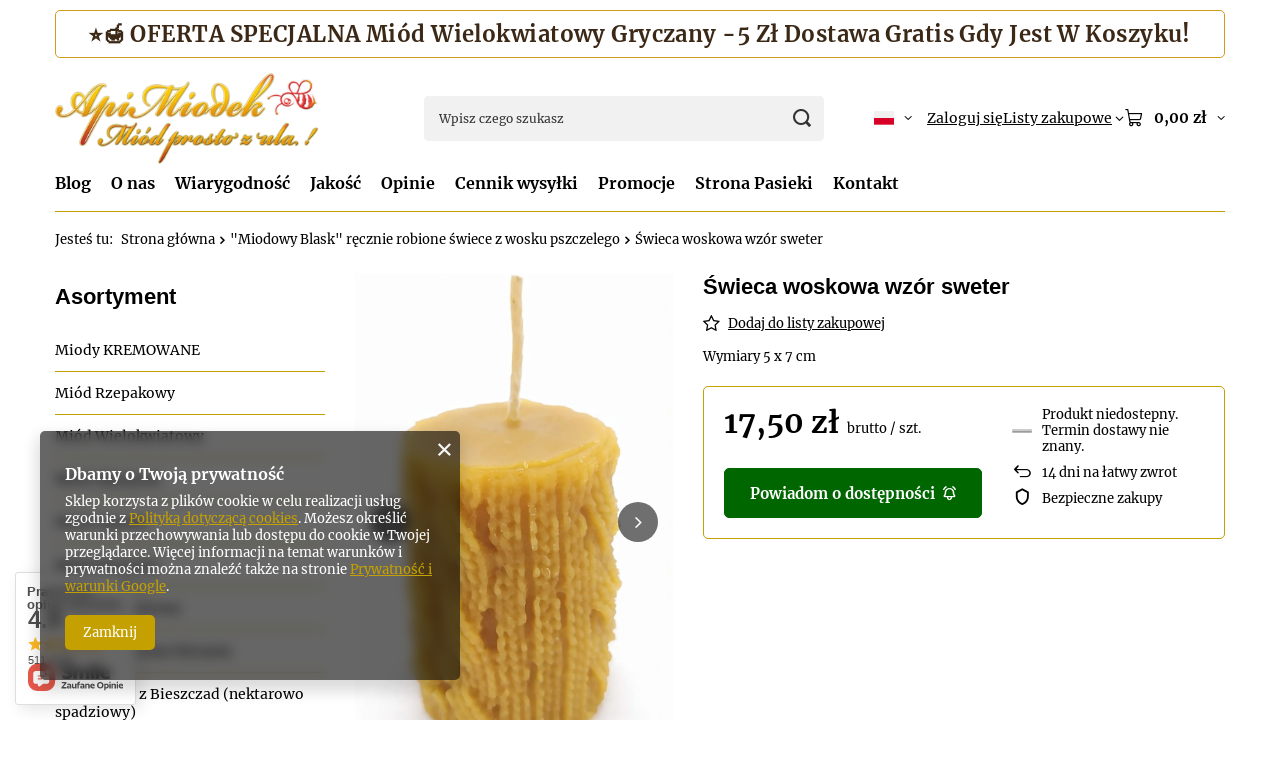

--- FILE ---
content_type: text/html; charset=utf-8
request_url: https://sklep.apimiodek.pl/pl/products/swieca-woskowa-wzor-sweter-4723.html
body_size: 37388
content:
<!DOCTYPE html>
<html lang="pl" class="--vat --gross " ><head><link rel="preload" as="image" fetchpriority="high" href="/hpeciai/883ccd1419078f245f8f6c63b394a2b1/pol_pm_Swieca-woskowa-wzor-sweter-4723_6.webp"><meta name="viewport" content="initial-scale = 1.0, maximum-scale = 5.0, width=device-width, viewport-fit=cover"><meta http-equiv="Content-Type" content="text/html; charset=utf-8"><meta http-equiv="X-UA-Compatible" content="IE=edge"><title>Świeca woskowa wzór sweter  – Pasieka ApiMiodek, miody Premium</title><meta name="keywords" content="Pasieka ApiMiodek, miody premium, miody naturalne, miód wrzosowy, miód spadziowy, miód lipowy, miód gryczany, miód akacjowy, miód nawłociowy, miód wielokwiatowy, pyłek pszczeli, pierzga pszczela, propolis, miód surowy, rodzinna pasieka, miody z Bieszczad"><meta name="description" content="Świeca woskowa wzór sweter – naturalny miód pszczeli z pasieki ApiMiodek w Bieszczadach. Wymiary 5 x 7 cm. Zamów z szybką dostawą 24h."><link rel="icon" href="/gfx/pol/favicon.ico"><meta name="theme-color" content="#c4a001"><meta name="msapplication-navbutton-color" content="#c4a001"><meta name="apple-mobile-web-app-status-bar-style" content="#c4a001"><link rel="stylesheet" type="text/css" href="/gfx/pol/projector_style.css.gzip?r=1765502537"><style>
							#photos_slider[data-skeleton] .photos__link:before {
								padding-top: calc(min((650/415 * 100%), 650px));
							}
							@media (min-width: 979px) {.photos__slider[data-skeleton] .photos__figure:not(.--nav):first-child .photos__link {
								max-height: 650px;
							}}
						</style><script>var app_shop={urls:{prefix:'data="/gfx/'.replace('data="', '')+'pol/',graphql:'/graphql/v1/'},vars:{meta:{viewportContent:'initial-scale = 1.0, maximum-scale = 5.0, width=device-width, viewport-fit=cover'},priceType:'gross',priceTypeVat:true,productDeliveryTimeAndAvailabilityWithBasket:false,geoipCountryCode:'US',fairShopLogo: { enabled: false, image: '/gfx/standards/safe_light.svg'},currency:{id:'PLN',symbol:'zł',country:'pl',format:'###,##0.00',beforeValue:false,space:true,decimalSeparator:',',groupingSeparator:' '},language:{id:'pol',symbol:'pl',name:'Polski'},omnibus:{enabled:true,rebateCodeActivate:false,hidePercentageDiscounts:false,},},txt:{priceTypeText:' brutto',},fn:{},fnrun:{},files:[],graphql:{}};const getCookieByName=(name)=>{const value=`; ${document.cookie}`;const parts = value.split(`; ${name}=`);if(parts.length === 2) return parts.pop().split(';').shift();return false;};if(getCookieByName('freeeshipping_clicked')){document.documentElement.classList.remove('--freeShipping');}if(getCookieByName('rabateCode_clicked')){document.documentElement.classList.remove('--rabateCode');}function hideClosedBars(){const closedBarsArray=JSON.parse(localStorage.getItem('closedBars'))||[];if(closedBarsArray.length){const styleElement=document.createElement('style');styleElement.textContent=`${closedBarsArray.map((el)=>`#${el}`).join(',')}{display:none !important;}`;document.head.appendChild(styleElement);}}hideClosedBars();</script><meta name="robots" content="index,follow"><meta name="rating" content="general"><meta name="Author" content="Rodzinna Pasieka ApiMiodek Gierula na bazie IdoSell (www.idosell.com/shop).">
<!-- Begin partytown html or js -->

<script>partytownConfig = ["gtm_web_worker_active"] </script><script>partytown = {
          lib: "/partytown/",
          resolveUrl: function (url, location, type) {
            if (url.pathname.includes("debug/bootstrap")) {
                  const proxyUrl = new URL(`${location?.origin}/proxy/${url.href}`);
                  return proxyUrl;
              }
            if (url.href.search("proxy") === -1 && type === "script" && url.href.includes("facebook")) {
                const proxyUrl = new URL(`${location?.origin}/proxy/${url.href}`);
                return proxyUrl;
            }
            return url;
          },
          forward: [["dataLayer.push", { preserveBehavior: true }] , ""],
        }; window?.partytownCallback?.();</script><script>const t={preserveBehavior:!1},e=e=>{if("string"==typeof e)return[e,t];const[n,r=t]=e;return[n,{...t,...r}]},n=Object.freeze((t=>{const e=new Set;let n=[];do{Object.getOwnPropertyNames(n).forEach((t=>{"function"==typeof n[t]&&e.add(t)}))}while((n=Object.getPrototypeOf(n))!==Object.prototype);return Array.from(e)})());!function(t,r,o,i,a,s,c,d,l,p,u=t,f){function h(){f||(f=1,"/"==(c=(s.lib||"/~partytown/")+(s.debug?"debug/":""))[0]&&(l=r.querySelectorAll('script[type="text/partytown"]'),i!=t?i.dispatchEvent(new CustomEvent("pt1",{detail:t})):(d=setTimeout(v,1e4),r.addEventListener("pt0",w),a?y(1):o.serviceWorker?o.serviceWorker.register(c+(s.swPath||"partytown-sw.js"),{scope:c}).then((function(t){t.active?y():t.installing&&t.installing.addEventListener("statechange",(function(t){"activated"==t.target.state&&y()}))}),console.error):v())))}function y(e){p=r.createElement(e?"script":"iframe"),t._pttab=Date.now(),e||(p.style.display="block",p.style.width="0",p.style.height="0",p.style.border="0",p.style.visibility="hidden",p.setAttribute("aria-hidden",!0)),p.src=c+"partytown-"+(e?"atomics.js?v=0.10.1":"sandbox-sw.html?"+t._pttab),r.querySelector(s.sandboxParent||"body").appendChild(p)}function v(n,o){for(w(),i==t&&(s.forward||[]).map((function(n){const[r]=e(n);delete t[r.split(".")[0]]})),n=0;n<l.length;n++)(o=r.createElement("script")).innerHTML=l[n].innerHTML,o.nonce=s.nonce,r.head.appendChild(o);p&&p.parentNode.removeChild(p)}function w(){clearTimeout(d)}s=t.partytown||{},i==t&&(s.forward||[]).map((function(r){const[o,{preserveBehavior:i}]=e(r);u=t,o.split(".").map((function(e,r,o){var a;u=u[o[r]]=r+1<o.length?u[o[r]]||(a=o[r+1],n.includes(a)?[]:{}):(()=>{let e=null;if(i){const{methodOrProperty:n,thisObject:r}=((t,e)=>{let n=t;for(let t=0;t<e.length-1;t+=1)n=n[e[t]];return{thisObject:n,methodOrProperty:e.length>0?n[e[e.length-1]]:void 0}})(t,o);"function"==typeof n&&(e=(...t)=>n.apply(r,...t))}return function(){let n;return e&&(n=e(arguments)),(t._ptf=t._ptf||[]).push(o,arguments),n}})()}))})),"complete"==r.readyState?h():(t.addEventListener("DOMContentLoaded",h),t.addEventListener("load",h))}(window,document,navigator,top,window.crossOriginIsolated);</script>

<!-- End partytown html or js -->

<!-- Begin LoginOptions html -->

<style>
#client_new_social .service_item[data-name="service_Apple"]:before, 
#cookie_login_social_more .service_item[data-name="service_Apple"]:before,
.oscop_contact .oscop_login__service[data-service="Apple"]:before {
    display: block;
    height: 2.6rem;
    content: url('/gfx/standards/apple.svg?r=1743165583');
}
.oscop_contact .oscop_login__service[data-service="Apple"]:before {
    height: auto;
    transform: scale(0.8);
}
#client_new_social .service_item[data-name="service_Apple"]:has(img.service_icon):before,
#cookie_login_social_more .service_item[data-name="service_Apple"]:has(img.service_icon):before,
.oscop_contact .oscop_login__service[data-service="Apple"]:has(img.service_icon):before {
    display: none;
}
</style>

<!-- End LoginOptions html -->

<!-- Open Graph -->
<meta property="og:type" content="website"><meta property="og:url" content="https://sklep.apimiodek.pl/pl/products/swieca-woskowa-wzor-sweter-4723.html
"><meta property="og:title" content="Świeca woskowa wzór sweter"><meta property="og:description" content="Wymiary 5 x 7 cm"><meta property="og:site_name" content="Rodzinna Pasieka ApiMiodek Gierula"><meta property="og:locale" content="pl_PL"><meta property="og:locale:alternate" content="en_GB"><meta property="og:locale:alternate" content="de_DE"><meta property="og:image" content="https://sklep.apimiodek.pl/hpeciai/efbb3f55503c9f5777cca638f1b72c4c/pol_pl_Swieca-woskowa-wzor-sweter-4723_6.webp"><meta property="og:image:width" content="415"><meta property="og:image:height" content="650"><link rel="manifest" href="https://sklep.apimiodek.pl/data/include/pwa/1/manifest.json?t=3"><meta name="apple-mobile-web-app-capable" content="yes"><meta name="apple-mobile-web-app-status-bar-style" content="black"><meta name="apple-mobile-web-app-title" content="sklep.apimiodek.pl"><link rel="apple-touch-icon" href="/data/include/pwa/1/icon-128.png"><link rel="apple-touch-startup-image" href="/data/include/pwa/1/logo-512.png" /><meta name="msapplication-TileImage" content="/data/include/pwa/1/icon-144.png"><meta name="msapplication-TileColor" content="#2F3BA2"><meta name="msapplication-starturl" content="/"><script type="application/javascript">var _adblock = true;</script><script async src="/data/include/advertising.js"></script><script type="application/javascript">var statusPWA = {
                online: {
                    txt: "Połączono z internetem",
                    bg: "#5fa341"
                },
                offline: {
                    txt: "Brak połączenia z internetem",
                    bg: "#eb5467"
                }
            }</script><script async type="application/javascript" src="/ajax/js/pwa_online_bar.js?v=1&r=6"></script><script type="application/javascript" src="/ajax/js/webpush_subscription.js?v=1&r=4"></script><script type="application/javascript">WebPushHandler.publicKey = 'BPQf+O0vxKyl+44xyJwoyleKnz7CdKQJuB0OKWXVXcck8rQuNLch3NI2xf2qBtshDegEticf676bXtSs8nqo2Ws=';WebPushHandler.version = '1';WebPushHandler.setPermissionValue();</script><script >
window.dataLayer = window.dataLayer || [];
window.gtag = function gtag() {
dataLayer.push(arguments);
}
gtag('consent', 'default', {
'ad_storage': 'denied',
'analytics_storage': 'denied',
'ad_personalization': 'denied',
'ad_user_data': 'denied',
'wait_for_update': 500
});

gtag('set', 'ads_data_redaction', true);
</script><script  class='google_consent_mode_update'>
gtag('consent', 'update', {
'ad_storage': 'granted',
'analytics_storage': 'granted',
'ad_personalization': 'granted',
'ad_user_data': 'granted'
});
</script>
<!-- End Open Graph -->

<link rel="canonical" href="https://sklep.apimiodek.pl/pl/products/swieca-woskowa-wzor-sweter-4723.html" />
<link rel="alternate" hreflang="en" href="https://sklep.apimiodek.pl/en/products/beeswax-candle-pattern-sweater-5-x-7-cm-4723.html" />
<link rel="alternate" hreflang="de" href="https://sklep.apimiodek.pl/de/products/die-wachskerze-muster-pullover-5-x-7-cm-4723.html" />
<link rel="alternate" hreflang="pl" href="https://sklep.apimiodek.pl/pl/products/swieca-woskowa-wzor-sweter-4723.html" />
                <!-- Global site tag (gtag.js) -->
                <script  async src="https://www.googletagmanager.com/gtag/js?id=G-LMQHZTV4ZS"></script>
                <script >
                    window.dataLayer = window.dataLayer || [];
                    window.gtag = function gtag(){dataLayer.push(arguments);}
                    gtag('js', new Date());
                    
                    gtag('config', 'G-LMQHZTV4ZS');

                </script>
                            <!-- Google Tag Manager -->
                    <script >(function(w,d,s,l,i){w[l]=w[l]||[];w[l].push({'gtm.start':
                    new Date().getTime(),event:'gtm.js'});var f=d.getElementsByTagName(s)[0],
                    j=d.createElement(s),dl=l!='dataLayer'?'&l='+l:'';j.async=true;j.src=
                    'https://www.googletagmanager.com/gtm.js?id='+i+dl;f.parentNode.insertBefore(j,f);
                    })(window,document,'script','dataLayer','GTM-M2V8899J');</script>
            <!-- End Google Tag Manager -->
<!-- Begin additional html or js -->


<!--5|1|2-->
<meta name="google-site-verification" content="585RIWc0iU_WL3C4sEgfjW82XyxUchkNWRFYI7eDiaM" />
<!--27|1|17-->
<!-- Samba.ai pixel -->
            <script async src="https://yottlyscript.com/script.js?tp=886373783"></script>
            <!-- End Samba.ai pixel -->

<!-- End additional html or js -->
                <script>
                if (window.ApplePaySession && window.ApplePaySession.canMakePayments()) {
                    var applePayAvailabilityExpires = new Date();
                    applePayAvailabilityExpires.setTime(applePayAvailabilityExpires.getTime() + 2592000000); //30 days
                    document.cookie = 'applePayAvailability=yes; expires=' + applePayAvailabilityExpires.toUTCString() + '; path=/;secure;'
                    var scriptAppleJs = document.createElement('script');
                    scriptAppleJs.src = "/ajax/js/apple.js?v=3";
                    if (document.readyState === "interactive" || document.readyState === "complete") {
                          document.body.append(scriptAppleJs);
                    } else {
                        document.addEventListener("DOMContentLoaded", () => {
                            document.body.append(scriptAppleJs);
                        });  
                    }
                } else {
                    document.cookie = 'applePayAvailability=no; path=/;secure;'
                }
                </script>
                <script>let paypalDate = new Date();
                    paypalDate.setTime(paypalDate.getTime() + 86400000);
                    document.cookie = 'payPalAvailability_PLN=-1; expires=' + paypalDate.getTime() + '; path=/; secure';
                </script></head><body><div id="container" class="projector_page container max-width-1200"><header class=" commercial_banner"><script class="ajaxLoad">app_shop.vars.vat_registered="true";app_shop.vars.currency_format="###,##0.00";app_shop.vars.currency_before_value=false;app_shop.vars.currency_space=true;app_shop.vars.symbol="zł";app_shop.vars.id="PLN";app_shop.vars.baseurl="http://sklep.apimiodek.pl/";app_shop.vars.sslurl="https://sklep.apimiodek.pl/";app_shop.vars.curr_url="%2Fpl%2Fproducts%2Fswieca-woskowa-wzor-sweter-4723.html";var currency_decimal_separator=',';var currency_grouping_separator=' ';app_shop.vars.blacklist_extension=["exe","com","swf","js","php"];app_shop.vars.blacklist_mime=["application/javascript","application/octet-stream","message/http","text/javascript","application/x-deb","application/x-javascript","application/x-shockwave-flash","application/x-msdownload"];app_shop.urls.contact="/pl/contact.html";</script><div id="viewType" style="display:none"></div><div id="menu_skip" class="menu_skip"><a href="#layout" class="btn --outline --medium menu_skip__link --layout">Przejdź do zawartości strony</a><a href="#menu_categories" class="btn --outline --medium menu_skip__link --menu">Przejdź do kategorii</a></div><div class="bars_top bars"><div class="bars__item" id="bar50" style="--background-color:#ffffff;--border-color:#d29a1c;--font-color:#3b2816;"><div class="bars__wrapper"><div class="bars__content"> <span id="apimiodek_rotator_2026"
      style="transition:opacity .4s ease, transform .25s ease; display:inline-block; font-weight:600; letter-spacing:.02em;">
  <a href="https://sklep.apimiodek.pl/pl/products/miod-wielokwiatowy-z-nuta-gryki-1-2-kg-premium-4740.html"
     style="text-decoration:none !important; border:0 !important; box-shadow:none !important; color:inherit !important;">
    ⭐🍯 OFERTA SPECJALNA Miód Wielokwiatowy Gryczany -5 Zł Dostawa Gratis Gdy Jest W Koszyku!
  </a>
</span>

<script type="text/javascript">
(function () {
  // zabezpieczenie przed wielokrotnym uruchomieniem
  if (window.__apimiodek_rotator_2026_started) return;
  window.__apimiodek_rotator_2026_started = true;

  var el = document.getElementById("apimiodek_rotator_2026");
  if (!el) return;

  var bar = el.parentElement || el;
  var i = 0;

  // Komunikaty (HTML + liczba pulsów)
  var messages = [
    {
      html:
        '<a href="https://sklep.apimiodek.pl/pl/products/miod-wielokwiatowy-z-nuta-gryki-1-2-kg-premium-4740.html" ' +
        'style="text-decoration:none !important; border:0 !important; box-shadow:none !important; color:inherit !important;">' +
        '⭐🍯 OFERTA SPECJALNA Miód Wielokwiatowy Gryczany -5 Zł Dostawa Gratis Gdy Jest W Koszyku!' +
        '</a>',
      pulseCount: 4
    },
    {
      html:
        '<a href="https://sklep.apimiodek.pl/pl/products/miod-spadziowy-iglasty-1-2-kg-premium-100-16.html" ' +
        'style="text-decoration:none !important; border:0 !important; box-shadow:none !important; color:inherit !important;">' +
        '🌲🍯 Miód spadziowy iglasty Smak Bieszczadzkiego Lasu Żywiczna Głębia!' +
        '</a>',
      pulseCount: 1
    },
    {
      html:
        '<span style="text-decoration:none !important; border:0 !important; box-shadow:none !important; color:inherit !important;">' +
        '🍯 Miodowa paczka z Bieszczad! Dostawa w 24h Paczkomat InPost DPD Poczta Polska 📦' +
        '</span>',
      pulseCount: 0
    }
  ];

  function adjustFontSize() {
    var isMobile = window.innerWidth < 768;
    var maxSize = isMobile ? 17 : 22;
    var minSize = 13;

    el.style.fontSize = maxSize + "px";

    while (el.scrollWidth > (bar.clientWidth - 20) && maxSize > minSize) {
      maxSize--;
      el.style.fontSize = maxSize + "px";
    }
  }

  function runPulses(count) {
    if (!count || count <= 0) return;

    var n = 0;
    function one() {
      el.style.transform = "scale(1.06)";
      setTimeout(function () {
        el.style.transform = "scale(1)";
        n++;
        if (n < count) setTimeout(one, 220);
      }, 220);
    }
    one();
  }

  function showMessage(idx) {
    el.innerHTML = messages[idx].html;
    adjustFontSize();
    runPulses(messages[idx].pulseCount);
  }

  function nextMessage() {
    i = (i + 1) % messages.length;
    el.style.opacity = "0";
    setTimeout(function () {
      showMessage(i);
      el.style.opacity = "1";
    }, 400);
  }

  // start
  showMessage(0);

  // rotacja
  setInterval(nextMessage, 6000);

  // resize
  if (window.addEventListener) {
    window.addEventListener("resize", adjustFontSize);
  } else if (window.attachEvent) {
    window.attachEvent("onresize", adjustFontSize);
  }
})();
</script>
</div></div></div></div><script>document.documentElement.style.setProperty('--bars-height',`${document.querySelector('.bars_top').offsetHeight}px`);</script><div id="logo" class="d-flex align-items-center" data-bg="/data/gfx/mask/pol/top_1_big.jpg"><a href="index.php" target="_self" aria-label="Logo sklepu"><img src="/data/gfx/mask/pol/logo_1_big.svg" alt="Rodzinna pasieka ApiMiodek" width="360" height="129"></a></div><form action="https://sklep.apimiodek.pl/pl/search.html" method="get" id="menu_search" class="menu_search"><a href="#showSearchForm" class="menu_search__mobile" aria-label="Szukaj"></a><div class="menu_search__block"><div class="menu_search__item --input"><input class="menu_search__input" type="text" name="text" autocomplete="off" placeholder="Wpisz czego szukasz" aria-label="Wpisz czego szukasz"><button class="menu_search__submit" type="submit" aria-label="Szukaj"></button></div><div class="menu_search__item --results search_result"></div></div></form><div id="menu_top" class="menu_top"><div id="menu_settings" class="align-items-center justify-content-center justify-content-lg-end"><div class="open_trigger hover__wrapper --hover_touch" tabindex="0" aria-label="Kliknij, aby zmienić język, walutę, kraj dostawy"><span class="d-none d-md-inline-block flag flag_pol"></span><i class="icon-angle-down d-none d-md-inline-block"></i><form class="hover__element --right" action="https://sklep.apimiodek.pl/pl/settings.html" method="post"><ul><li><div class="form-group"><span class="menu_settings_lang_label">Język</span><div class="radio"><label><input type="radio" name="lang" checked value="pol"><span class="flag flag_pol"></span><span>pl</span></label></div><div class="radio"><label><input type="radio" name="lang" value="eng"><span class="flag flag_eng"></span><span>en</span></label></div><div class="radio"><label><input type="radio" name="lang" value="ger"><span class="flag flag_ger"></span><span>de</span></label></div></div></li><li><div class="form-group"><span for="menu_settings_curr">Waluta</span><div class="select-after"><select class="form-control" name="curr" id="menu_settings_curr" aria-label="Waluta"><option value="PLN" selected>zł</option><option value="EUR">€ (1 zł = 0.237€)
																</option><option value="GBP">£ (1 zł = 0.2054£)
																</option><option value="USD">$ (1 zł = 0.2751$)
																</option><option value="JPY">¥ (1 zł = 0.4353¥)
																</option><option value="SEK">Sk (1 zł = 2.5413Sk)
																</option></select></div></div><div class="form-group"><span for="menu_settings_country">Dostawa do</span><div class="select-after"><select class="form-control" name="country" id="menu_settings_country" aria-label="Dostawa do"><option value="1143020016">Austria</option><option value="1143020022">Belgia</option><option value="1143020042">Dania</option><option value="1143020057">Francja</option><option value="1143020075">Hiszpania</option><option value="1143020076">Holandia</option><option value="1143020083">Irlandia</option><option value="1143020143">Niemcy</option><option selected value="1143020003">Polska</option><option value="1143020163">Portugalia</option><option value="1143020186">Stany Zjednoczone Ameryki USA</option><option value="1143020193">Szwecja</option><option value="1143020220">Włochy</option></select></div></div></li><li class="buttons"><button class="btn --solid --large" type="submit">
									Zastosuj zmiany
								</button></li></ul></form></div></div><div class="account_links"><a class="account_links__item" href="https://sklep.apimiodek.pl/pl/login.html"><span class="account_links__text --logged-out">Zaloguj się</span></a></div><div class="shopping_list_top hover__wrapper" data-empty="true"><a href="https://sklep.apimiodek.pl/pl/shoppinglist" class="wishlist_link slt_link --empty" aria-label="Listy zakupowe"><span class="slt_link__text">Listy zakupowe</span></a><div class="slt_lists hover__element"><ul class="slt_lists__nav"><li class="slt_lists__nav_item" data-list_skeleton="true" data-list_id="true" data-shared="true"><a href="#" class="slt_lists__nav_link" data-list_href="true"><span class="slt_lists__nav_name" data-list_name="true"></span><span class="slt_lists__count" data-list_count="true">0</span></a></li><li class="slt_lists__nav_item --empty"><a class="slt_lists__nav_link --empty" href="https://sklep.apimiodek.pl/pl/shoppinglist"><span class="slt_lists__nav_name" data-list_name="true">Lista zakupowa</span><span class="slt_lists__count" data-list_count="true">0</span></a></li></ul></div></div><div id="menu_basket" class="top_basket hover__wrapper --skeleton --mobile_hide"><a class="top_basket__sub" title="Przejdź do koszyka" href="/basketedit.php" aria-label="Wartość koszyka: 0,00 zł"><span class="badge badge-info"></span><strong class="top_basket__price">0,00 zł</strong></a><div class="top_basket__express_checkout_container"><express-checkout type="basket"></express-checkout></div><script>
        app_shop.vars.cache_html = true;
      </script><div class="top_basket__details hover__element --skeleton"><div class="top_basket__skeleton --name"></div><div class="top_basket__skeleton --product"></div><div class="top_basket__skeleton --product"></div><div class="top_basket__skeleton --product --last"></div><div class="top_basket__skeleton --sep"></div><div class="top_basket__skeleton --summary"></div></div></div><template id="top_basket_product"><div class="top_basket__product"><a class="top_basket__img" title=""><picture><source type="image/webp" srcset=""></source><img src="" alt=""></picture></a><a class="top_basket__link" title=""></a><div class="top_basket__prices"><span class="top_basket__price"></span><span class="top_basket__unit"></span><span class="top_basket__vat"></span></div></div></template><template id="top_basket_summary"><div class="top_basket__summary_shipping_free"><span class="top_basket__summary_label --freeshipping_limit">Do darmowej dostawy brakuje <span class="top_basket__summary_value"></span></span><span class="progress_bar"><span class="progress_bar__value"></span></span></div><div class="top_basket__summary_item --worth"><span class="top_basket__summary_label">Wartość zamówienia:</span><b class="top_basket__summary_value"></b></div><div class="top_basket__summary_item --shipping"><span class="top_basket__summary_label">Koszt przesyłki:</span><b class="top_basket__summary_value"></b></div><div class="top_basket__buttons"><a class="btn --solid --large" data-ec-class="btn --outline --large" title="Przejdź do koszyka" href="/basketedit.php">
        Przejdź do koszyka
      </a><div id="top_basket__express_checkout_placeholder"></div></div></template><template id="top_basket_details"><div class="top_basket__details hover__element"><div class="top_basket__details_sub"><div class="headline"><span class="headline__name">Twój koszyk (<span class="top_basket__count"></span>)</span></div><div class="top_basket__products"></div><div class="top_basket__summary"></div></div></div></template></div><nav id="menu_categories3" class="wide"><button type="button" class="navbar-toggler" aria-label="Menu"><i class="icon-reorder"></i></button><div class="navbar-collapse" id="menu_navbar3"><ul class="navbar-nav mx-md-n2"><li class="nav-item"><span class="nav-link-wrapper"><a  href="/pl//blog.html" target="_self" title="Blog" class="nav-link --l1" >Blog</a></span></li><li class="nav-item"><span class="nav-link-wrapper"><a  href="/pl/about/o-nas-32.html" target="_self" title="O nas" class="nav-link --l1" >O nas</a></span></li><li class="nav-item"><span class="nav-link-wrapper"><a  href="/pl/about/wiarygodnosc-33.html" target="_self" title="Wiarygodność" class="nav-link --l1" >Wiarygodność</a></span></li><li class="nav-item"><span class="nav-link-wrapper"><a  href="/pl/about/jakosc-certyfikaty-zezwolenia-42.html" target="_self" title="Jakość" class="nav-link --l1" >Jakość</a></span></li><li class="nav-item"><span class="nav-link-wrapper"><a  href="/pl/opinions-shop.html" target="_self" title="Opinie" class="nav-link --l1" >Opinie</a></span></li><li class="nav-item"><span class="nav-link-wrapper"><a  href="/pl/info/cennik-wysylki-43.html" target="_self" title="Cennik wysyłki" class="nav-link --l1" >Cennik wysyłki</a></span></li><li class="nav-item"><span class="nav-link-wrapper"><a  href="/search.php?promo=y" target="_self" title="Promocje" class="nav-link --l1" >Promocje</a></span></li><li class="nav-item"><span class="nav-link-wrapper"><a  href="http://www.ekomiodek.pl" target="_blank" title="Strona Pasieki" class="nav-link --l1" >Strona Pasieki</a></span></li><li class="nav-item"><span class="nav-link-wrapper"><a  href="/contact.php" target="_self" title="Kontakt" class="nav-link --l1" >Kontakt</a></span></li></ul></div></nav><div id="breadcrumbs" class="breadcrumbs"><div class="back_button"><button id="back_button"><i class="icon-angle-left"></i> Wstecz</button></div><nav class="list_wrapper" aria-label="Nawigacja okruszkowa"><ol><li><span>Jesteś tu:  </span></li><li class="bc-main"><span><a href="/">Strona główna</a></span></li><li class="category bc-item-1 bc-active" aria-current="page"><a class="category" href="/pl/menu/miodowy-blask-recznie-robione-swiece-z-wosku-pszczelego-1525.html">"Miodowy Blask" ręcznie robione świece z wosku pszczelego</a></li><li class="bc-active bc-product-name" aria-current="page"><span>Świeca woskowa wzór sweter</span></li></ol></nav></div></header><div id="layout" class="row clearfix"><aside class="col-md-3 col-xl-2"><section class="shopping_list_menu"><div class="shopping_list_menu__block --lists slm_lists" data-empty="true"><a href="#showShoppingLists" class="slm_lists__label">Listy zakupowe</a><ul class="slm_lists__nav"><li class="slm_lists__nav_item" data-list_skeleton="true" data-list_id="true" data-shared="true"><a href="#" class="slm_lists__nav_link" data-list_href="true"><span class="slm_lists__nav_name" data-list_name="true"></span><span class="slm_lists__count" data-list_count="true">0</span></a></li><li class="slm_lists__nav_header"><a href="#hidehoppingLists" class="slm_lists__label"><span class="sr-only">Wróć</span>Listy zakupowe</a></li><li class="slm_lists__nav_item --empty"><a class="slm_lists__nav_link --empty" href="https://sklep.apimiodek.pl/pl/shoppinglist"><span class="slm_lists__nav_name" data-list_name="true">Lista zakupowa</span><span class="sr-only">ilość produktów: </span><span class="slm_lists__count" data-list_count="true">0</span></a></li></ul><a href="#manage" class="slm_lists__manage d-none align-items-center d-md-flex">Zarządzaj listami</a></div><div class="shopping_list_menu__block --bought slm_bought"><a class="slm_bought__link d-flex" href="https://sklep.apimiodek.pl/pl/products-bought.html">
				Lista dotychczas zamówionych produktów
			</a></div><div class="shopping_list_menu__block --info slm_info"><strong class="slm_info__label d-block mb-3">Jak działa lista zakupowa?</strong><ul class="slm_info__list"><li class="slm_info__list_item d-flex mb-3">
					Po zalogowaniu możesz umieścić i przechowywać na liście zakupowej dowolną liczbę produktów nieskończenie długo.
				</li><li class="slm_info__list_item d-flex mb-3">
					Dodanie produktu do listy zakupowej nie oznacza automatycznie jego rezerwacji.
				</li><li class="slm_info__list_item d-flex mb-3">
					Dla niezalogowanych klientów lista zakupowa przechowywana jest do momentu wygaśnięcia sesji (około 24h).
				</li></ul></div></section><div id="mobileCategories" class="mobileCategories"><div class="mobileCategories__item --menu"><button type="button" class="mobileCategories__link --active" data-ids="#menu_search,.shopping_list_menu,#menu_search,#menu_navbar,#menu_navbar3, #menu_blog">
                            Menu
                        </button></div><div class="mobileCategories__item --account"><button type="button" class="mobileCategories__link" data-ids="#menu_contact,#login_menu_block">
                            Konto
                        </button></div><div class="mobileCategories__item --settings"><button type="button" class="mobileCategories__link" data-ids="#menu_settings">
                                Ustawienia
                            </button></div></div><div class="setMobileGrid" data-item="#menu_navbar"></div><div class="setMobileGrid" data-item="#menu_navbar3" data-ismenu1="true"></div><div class="setMobileGrid" data-item="#menu_blog"></div><div class="login_menu_block d-lg-none" id="login_menu_block"><a class="sign_in_link" href="/login.php" title=""><i class="icon-user"></i><span>Zaloguj się</span></a><a class="registration_link" href="https://sklep.apimiodek.pl/pl/client-new.html?register"><i class="icon-lock"></i><span>Zarejestruj się</span></a><a class="order_status_link" href="/order-open.php" title=""><i class="icon-globe"></i><span>Sprawdź status zamówienia</span></a></div><div class="setMobileGrid" data-item="#menu_contact"></div><div class="setMobileGrid" data-item="#menu_settings"></div><nav id="menu_categories" class="col-md-12 px-0" aria-label="Kategorie główne"><h2 class="big_label"><a href="/categories.php" title="Kliknij, by zobaczyć wszystkie kategorie">Asortyment</a></h2><button type="button" class="navbar-toggler" aria-label="Menu"><i class="icon-reorder"></i></button><div class="navbar-collapse" id="menu_navbar"><ul class="navbar-nav"><li class="nav-item"><a  href="/pl/menu/miody-kremowane-1516.html" target="_self" title="Miody KREMOWANE" class="nav-link" >Miody KREMOWANE</a></li><li class="nav-item"><a  href="/pl/menu/miod-rzepakowy-104.html" target="_self" title="Miód Rzepakowy" class="nav-link" >Miód Rzepakowy</a></li><li class="nav-item"><a  href="/pl/menu/miod-wielokwiatowy-101.html" target="_self" title="Miód Wielokwiatowy" class="nav-link" >Miód Wielokwiatowy</a></li><li class="nav-item"><a  href="/pl/menu/miod-akacjowy-107.html" target="_self" title="Miód Akacjowy" class="nav-link" >Miód Akacjowy</a></li><li class="nav-item"><a  href="/pl/menu/miod-lipowy-106.html" target="_self" title="Miód Lipowy" class="nav-link" >Miód Lipowy</a></li><li class="nav-item"><a  href="/pl/menu/miod-gryczany-103.html" target="_self" title="Miód Gryczany" class="nav-link" >Miód Gryczany</a></li><li class="nav-item"><a  href="/pl/menu/miod-nawlociowy-102.html" target="_self" title="Miód Nawłociowy" class="nav-link" >Miód Nawłociowy</a></li><li class="nav-item"><a  href="/pl/menu/miod-spadziowy-lisciasty-794.html" target="_self" title="Miód Spadziowy liściasty" class="nav-link" >Miód Spadziowy liściasty</a></li><li class="nav-item"><a  href="/pl/menu/miod-lesny-z-bieszczad-nektarowo-spadziowy-110.html" target="_self" title="Miód Leśny z Bieszczad (nektarowo spadziowy)" class="nav-link" >Miód Leśny z Bieszczad (nektarowo spadziowy)</a></li><li class="nav-item"><a  href="/pl/menu/miod-spadziowy-iglasty-100.html" target="_self" title="Miód Spadziowy iglasty" class="nav-link" >Miód Spadziowy iglasty</a></li><li class="nav-item"><a  href="/pl/menu/miod-wrzosowy-108.html" target="_self" title="Miód Wrzosowy" class="nav-link" >Miód Wrzosowy</a></li><li class="nav-item"><a  href="/pl/menu/miody-niepodgrzewane-112.html" target="_self" title="Miody niepodgrzewane" class="nav-link" >Miody niepodgrzewane</a></li><li class="nav-item"><a  href="/pl/menu/mix-miody-105.html" target="_self" title="Mix Miody" class="nav-link" >Mix Miody</a></li><li class="nav-item"><a  href="/pl/menu/pylek-pszczeli-kwiatowy-109.html" target="_self" title="Pyłek pszczeli kwiatowy" class="nav-link" >Pyłek pszczeli kwiatowy</a></li><li class="nav-item"><a  href="/pl/menu/pylek-pszczeli-kwiatowy-premium-230.html" target="_self" title="Pyłek pszczeli kwiatowy PREMIUM" class="nav-link" >Pyłek pszczeli kwiatowy PREMIUM</a></li><li class="nav-item"><a  href="/pl/menu/pierzga-pszczela-231.html" target="_self" title="Pierzga pszczela" class="nav-link" >Pierzga pszczela</a></li><li class="nav-item"><a  href="/pl/menu/propolis-744.html" target="_self" title="Propolis" class="nav-link" >Propolis</a></li><li class="nav-item"><a  href="/pl/menu/zestawy-miodow-116.html" target="_self" title="Zestawy miodów" class="nav-link" >Zestawy miodów</a></li><li class="nav-item nav-open"><a  href="/pl/menu/miodowy-blask-recznie-robione-swiece-z-wosku-pszczelego-1525.html" target="_self" title="&amp;quot;Miodowy Blask&amp;quot; ręcznie robione świece z wosku pszczelego" class="nav-link active" >&quot;Miodowy Blask&quot; ręcznie robione świece z wosku pszczelego</a></li><li class="nav-item"><a  href="/pl/menu/wosk-pszczeli-751.html" target="_self" title="Wosk pszczeli" class="nav-link" >Wosk pszczeli</a></li></ul></div></nav><section id="menu_hotspot_zone3" class="hotspot__wrapper d-none d-md-block" data-pagetype="independentZone" data-zone="3"><div class="hotspot d-none d-md-block skeleton --vertical"><span class="headline"></span><div class="products__wrapper"><div class="products"><div class="product"><span class="product__icon d-flex justify-content-center align-items-center"></span><span class="product__name"></span><div class="product__prices"></div></div><div class="product"><span class="product__icon d-flex justify-content-center align-items-center"></span><span class="product__name"></span><div class="product__prices"></div></div><div class="product"><span class="product__icon d-flex justify-content-center align-items-center"></span><span class="product__name"></span><div class="product__prices"></div></div><div class="product"><span class="product__icon d-flex justify-content-center align-items-center"></span><span class="product__name"></span><div class="product__prices"></div></div></div></div></div><template class="hotspot_wrapper"><div class="hotspot d-none d-md-block --vertical"><h3 class="hotspot__name headline__wrapper"></h3><div class="products__wrapper"><div class="products hotspot__products"></div></div></div></template><template class="hotspot_headline"><span class="headline"><span class="headline__name"></span></span></template><template class="hotspot_link_headline"><a class="headline" tabindex="0"><span class="headline__name"></span></a></template><template class="hotspot_product"><div class="product hotspot__product d-flex flex-column"><div class="product__yousave --hidden"><span class="product__yousave --label"></span><span class="product__yousave --value"></span></div><a class="product__icon d-flex justify-content-center align-items-center" tabindex="-1"><strong class="label_icons --hidden"></strong></a><div class="product__content_wrapper"><a class="product__name" tabindex="0"></a><div class="product__prices mb-auto"><strong class="price --normal --main"><span class="price__sub --hidden"></span><span class="price__range --min --hidden"></span><span class="price__sep --hidden"></span><span class="price__range --max --hidden"></span><span class="price_vat"></span><span class="price_sellby"><span class="price_sellby__sep --hidden"></span><span class="price_sellby__sellby --hidden"></span><span class="price_sellby__unit --hidden"></span></span><span class="price --convert --hidden"></span></strong><span class="price --points --hidden"></span><a class="price --phone --hidden" href="/contact.php" tabindex="-1" title="Kliknij, by przejść do formularza kontaktu">
            Cena na telefon
          </a><span class="price --before-rebate --hidden"></span><span class="price --new-price new_price --hidden"></span><span class="price --omnibus omnibus_price --hidden"></span><span class="price --max --hidden"></span><span class="price --deposit deposit_price --hidden"><span class="deposit_price__label">+ kaucja</span><strong class="deposit_price__value"></strong></span></div></div></div></template><template class="hotspot_opinion"><div class="product__opinion"><div class="opinions_element_confirmed --false"><strong class="opinions_element_confirmed_text">Opinia niepotwierdzona zakupem</strong></div><div class="product__opinion_client --hidden"></div><div class="note"><span><i class="icon-star"></i><i class="icon-star"></i><i class="icon-star"></i><i class="icon-star"></i><i class="icon-star"></i></span><small>
					Ocena: <small class="note_value"></small>/5
				</small></div><div class="product__opinion_content"></div></div></template></section></aside><main id="content" class="col-xl-10 col-md-9 col-12"><div id="menu_compare_product" class="compare mb-2 pt-sm-3 pb-sm-3 mb-sm-3" style="display: none;"><div class="compare__label d-none d-sm-block">Dodane do porównania</div><div class="compare__sub" tabindex="-1"></div><div class="compare__buttons"><a class="compare__button btn --solid --secondary" href="https://sklep.apimiodek.pl/pl/product-compare.html" title="Porównaj wszystkie produkty" target="_blank"><span>Porównaj produkty </span><span class="d-sm-none">(0)</span></a><a class="compare__button --remove btn d-none d-sm-block" href="https://sklep.apimiodek.pl/pl/settings.html?comparers=remove&amp;product=###" title="Usuń wszystkie produkty">
					Usuń produkty
				</a></div><script>var cache_html = true;</script></div><section id="projector_photos" class="photos" data-thumbnails="true" data-thumbnails-count="4" data-thumbnails-horizontal="true" data-thumbnails-arrows="false" data-thumbnails-slider="false" data-thumbnails-enable="true" data-slider-fade-effect="true" data-slider-enable="true" data-slider-freemode="false" data-slider-centered="false"><div id="photos_nav" class="photos__nav" style="--thumbnails-count: 4;" data-more-slides="2"><div class="swiper-button-prev"><i class="icon-angle-left"></i></div><div id="photos_nav_list" thumbsSlider="" class="photos__nav_wrapper swiper swiperThumbs"><div class="swiper-wrapper"><figure class="photos__figure --nav swiper-slide " data-slide-index="0"><picture><source type="image/webp" srcset="/hpeciai/7e122ee2ddd8a63cf73ea6474a3e2682/pol_ps_Swieca-woskowa-wzor-sweter-4723_6.webp"></source><img class="photos__photo --nav" width="128" height="200" src="/hpeciai/d81ece3910e6002c50741b1d75280efb/pol_ps_Swieca-woskowa-wzor-sweter-4723_6.jpg" loading="lazy" alt="Świeca woskowa wzór sweter"></picture></figure><figure class="photos__figure --nav swiper-slide " data-slide-index="1"><picture><source type="image/webp" srcset="/hpeciai/4829f273a3a270fcadade9ce29d9d2cf/pol_ps_Swieca-woskowa-wzor-sweter-4723_2.webp"></source><img class="photos__photo --nav" width="200" height="178" src="/hpeciai/21e82305951574320908fbf1aecce255/pol_ps_Swieca-woskowa-wzor-sweter-4723_2.jpg" loading="lazy" alt="Świeca woskowa wzór sweter"></picture></figure><figure class="photos__figure --nav swiper-slide " data-slide-index="2"><picture><source type="image/webp" srcset="/hpeciai/7b220c74d8f0f71f0fd1c875c389e00b/pol_ps_Swieca-woskowa-wzor-sweter-4723_3.webp"></source><img class="photos__photo --nav" width="200" height="124" src="/hpeciai/d88786f6ebd7ae0d90349232f90cb431/pol_ps_Swieca-woskowa-wzor-sweter-4723_3.jpg" loading="lazy" alt="Świeca woskowa wzór sweter"></picture></figure><figure class="photos__figure --nav swiper-slide --hidden-slide" data-slide-index="3"><picture><source type="image/webp" srcset="/hpeciai/d5581b85fb15330a66c5198b073c493c/pol_ps_Swieca-woskowa-wzor-sweter-4723_4.webp"></source><img class="photos__photo --nav" width="200" height="189" src="/hpeciai/5db1c026787d31dbedf20b47d4cb3677/pol_ps_Swieca-woskowa-wzor-sweter-4723_4.jpg" loading="lazy" alt="Świeca woskowa wzór sweter"></picture></figure><figure class="photos__figure --nav swiper-slide --hidden-slide" data-slide-index="4"><picture><source type="image/webp" srcset="/hpeciai/eee723b74938a3c9fc545f2c9362acff/pol_ps_Swieca-woskowa-wzor-sweter-4723_5.webp"></source><img class="photos__photo --nav" width="200" height="160" src="/hpeciai/517fd4ef2fc8896967cfce2e326736ba/pol_ps_Swieca-woskowa-wzor-sweter-4723_5.jpg" loading="lazy" alt="Świeca woskowa wzór sweter"></picture></figure><figure class="photos__figure --nav --more swiper-slide swiper-no-swiping"><button class="photos__link" type="button"><span class="photos__more_top">+<span class="photos__more_count">2</span></span><span class="photos__more_bottom">więcej</span></button></figure></div></div><div class="swiper-button-next"><i class="icon-angle-right"></i></div></div><div id="photos_slider" class="photos__slider swiper" data-skeleton="true" data-photos-count="5"><div class="galleryNavigation --prev"><div class="swiper-button-prev --rounded"><i class="icon-angle-left"></i></div></div><div class="photos___slider_wrapper swiper-wrapper"><figure class="photos__figure swiper-slide " data-slide-index="0" tabindex="0"><picture><source type="image/webp" srcset="/hpeciai/883ccd1419078f245f8f6c63b394a2b1/pol_pm_Swieca-woskowa-wzor-sweter-4723_6.webp" data-img_high_res_webp="/hpeciai/efbb3f55503c9f5777cca638f1b72c4c/pol_pl_Swieca-woskowa-wzor-sweter-4723_6.webp"></source><img class="photos__photo" width="415" height="650" src="/hpeciai/afe552b48f2c281712fead7c3fa75703/pol_pm_Swieca-woskowa-wzor-sweter-4723_6.jpg" alt="Świeca woskowa wzór sweter" data-img_high_res="/hpeciai/58d1813691f8999b1e0d5800b2588284/pol_pl_Swieca-woskowa-wzor-sweter-4723_6.jpg"></picture></figure><figure class="photos__figure swiper-slide slide-lazy" data-slide-index="1"><picture><source type="image/webp" srcset="/hpeciai/df9293bd2e92dcf4a784f15d4f5c7b7c/pol_pm_Swieca-woskowa-wzor-sweter-4723_2.webp" data-img_high_res_webp="/hpeciai/ae62ea54c478538b5840840c567022fa/pol_pl_Swieca-woskowa-wzor-sweter-4723_2.webp"></source><img class="photos__photo" width="650" height="578" src="/hpeciai/d5d0615f26e6d5a876d7318bebc6fd4b/pol_pm_Swieca-woskowa-wzor-sweter-4723_2.jpg" alt="Świeca woskowa wzór sweter" data-img_high_res="/hpeciai/316454cce5267ab865b5f4f339401cc6/pol_pl_Swieca-woskowa-wzor-sweter-4723_2.jpg" loading="lazy"></picture><div class="swiper-lazy-preloader"></div></figure><figure class="photos__figure swiper-slide slide-lazy" data-slide-index="2"><picture><source type="image/webp" srcset="/hpeciai/23b484e7228f0c13e6b483b9d73b1b63/pol_pm_Swieca-woskowa-wzor-sweter-4723_3.webp" data-img_high_res_webp="/hpeciai/3bc7e9e40c2d72bcb53abc2f89d533cb/pol_pl_Swieca-woskowa-wzor-sweter-4723_3.webp"></source><img class="photos__photo" width="650" height="403" src="/hpeciai/312732e5aef328beff73149067763597/pol_pm_Swieca-woskowa-wzor-sweter-4723_3.jpg" alt="Świeca woskowa wzór sweter" data-img_high_res="/hpeciai/112b2ef8cb0aeff3f53500b6c043ac97/pol_pl_Swieca-woskowa-wzor-sweter-4723_3.jpg" loading="lazy"></picture><div class="swiper-lazy-preloader"></div></figure><figure class="photos__figure swiper-slide slide-lazy" data-slide-index="3"><picture><source type="image/webp" srcset="/hpeciai/4f4457d638d5ef55020006fd1b214ce3/pol_pm_Swieca-woskowa-wzor-sweter-4723_4.webp" data-img_high_res_webp="/hpeciai/4f37e267fa0b4e1c8a1f0f2f4adf38e7/pol_pl_Swieca-woskowa-wzor-sweter-4723_4.webp"></source><img class="photos__photo" width="650" height="614" src="/hpeciai/b18efff038fc3980fb82fa59ba893560/pol_pm_Swieca-woskowa-wzor-sweter-4723_4.jpg" alt="Świeca woskowa wzór sweter" data-img_high_res="/hpeciai/3f41d5eafba0cbb3b547e202e45e061d/pol_pl_Swieca-woskowa-wzor-sweter-4723_4.jpg" loading="lazy"></picture><div class="swiper-lazy-preloader"></div></figure><figure class="photos__figure swiper-slide slide-lazy" data-slide-index="4"><picture><source type="image/webp" srcset="/hpeciai/4f41c91d85ee9fe053d2775a29130670/pol_pm_Swieca-woskowa-wzor-sweter-4723_5.webp" data-img_high_res_webp="/hpeciai/0a9f36e7930f5406f692b1271418b77b/pol_pl_Swieca-woskowa-wzor-sweter-4723_5.webp"></source><img class="photos__photo" width="650" height="520" src="/hpeciai/466d834211bca4064220f23f0bcf6b33/pol_pm_Swieca-woskowa-wzor-sweter-4723_5.jpg" alt="Świeca woskowa wzór sweter" data-img_high_res="/hpeciai/ac71f64bc84d330e9be31f47c972300f/pol_pl_Swieca-woskowa-wzor-sweter-4723_5.jpg" loading="lazy"></picture><div class="swiper-lazy-preloader"></div></figure></div><div class="galleryPagination"><div class="swiper-pagination"></div></div><div class="galleryNavigation"><div class="swiper-button-next --rounded"><i class="icon-angle-right"></i></div></div></div></section><template id="GalleryModalTemplate"><div class="gallery_modal__wrapper" id="galleryModal"><div class="gallery_modal__header"><div class="gallery_modal__counter"></div><div class="gallery_modal__name">Świeca woskowa wzór sweter</div></div><div class="gallery_modal__sliders photos --gallery-modal"></div><div class="galleryNavigation"><div class="swiper-button-prev --rounded"><i class="icon-angle-left"></i></div><div class="swiper-button-next --rounded"><i class="icon-angle-right"></i></div></div></div></template><section id="projector_productname" class="product_name mb-4"><div class="product_name__block --name mb-2 d-sm-flex justify-content-sm-between mb-sm-3"><h1 class="product_name__name m-0">Świeca woskowa wzór sweter</h1></div><div class="product_name__block --links"><div class="product_name__actions d-flex justify-content-between align-items-center mx-n1"><a class="product_name__action --shopping-list px-1 d-flex align-items-center" href="#addToShoppingList" title="Kliknij, aby dodać produkt do listy zakupowej"><span>Dodaj do listy zakupowej</span></a></div></div><div class="product_name__block --description mt-3"><ul><li>Wymiary 5 x 7 cm</li></ul></div></section><script class="ajaxLoad">
	cena_raty = 17.50;
	client_login = 'false';
	
	client_points = '0';
	points_used = '';
	shop_currency = 'zł';
	trust_level = '0';

	window.product_config = {
		// Czy produkt jest kolekcją
		isCollection: false,
		isBundleOrConfigurator: false,
		// Czy produkt zawiera rabat ilościowy
		hasMultiPackRebate: false,
		// Flaga czy produkt ma ustawione ceny per rozmiar
		hasPricesPerSize: false,
		// Flaga czy włączone są subskrypcje
		hasSubscriptionsEnabled: false,
		// Typ subskrypcji
		subscriptionType: false,
	};

	window.product_data = [{
		// ID produktu
		id: 4723,
		// Typ produktu
		type: "product_item",
		selected: true,
		// Wybrany rozmiar
		selected_size_list: ["uniw"],
	
		// Punkty - produkt
		for_points: false,
	
		// Ilośc punktów
		points: false,
		// Ilość otrzymanych punktów za zakup
		pointsReceive: false,
		// Jednostki
		unit: {
			name: "szt.",
			plural: "szt.",
			singular: "szt.",
			precision: "0",
			sellBy: 1,
		},
		// Waluta
		currency: "zł",
		// Domyślne ceny produktu
		base_price: {
			maxprice: "17.50",
			maxprice_formatted: "17,50 zł",
			maxprice_net: "14.23",
			maxprice_net_formatted: "14,23 zł",
			minprice: "17.50",
			minprice_formatted: "17,50 zł",
			minprice_net: "14.23",
			minprice_net_formatted: "14,23 zł",
			size_max_maxprice_net: "0.00",
			size_min_maxprice_net: "0.00",
			size_max_maxprice_net_formatted: "0,00 zł",
			size_min_maxprice_net_formatted: "0,00 zł",
			size_max_maxprice: "0.00",
			size_min_maxprice: "0.00",
			size_max_maxprice_formatted: "0,00 zł",
			size_min_maxprice_formatted: "0,00 zł",
			price_unit_sellby: "17.50",
			value: "17.50",
			price_formatted: "17,50 zł",
			price_net: "14.23",
			price_net_formatted: "14,23 zł",
			vat: "23",
			worth: "17.50",
			worth_net: "14.23",
			worth_formatted: "17,50 zł",
			worth_net_formatted: "14,23 zł",
			basket_enable: "y",
			special_offer: "false",
			rebate_code_active: "n",
			priceformula_error: "false",
			
		},
		// Zakresy ilości produktu
		order_quantity_range: {
			subscription_min_quantity: false,
			
		},
		// Rozmiary
		sizes: [
			{
				name: "uniwersalny",
				id: "uniw",
				product_id: 4723,
				amount: 0,
				amount_mo: 0,
				amount_mw: 0,
				amount_mp: 0,
				selected: false,
				// Punkty - rozmiar
				for_points: false,
				phone_price: false,
				
				availability: {
					visible: true,
					description: "Produkt niedostepny. Termin dostawy nie znany",
					description_tel: "",
					status: "disable",
					icon: "/data/lang/pol/available_graph/graph_1_5.png",
					icon_tel: "",
					delivery_days_undefined: false,
				},
				
				price: {
					price: {
						gross: {
								value: 17.50,

								formatted: "17,50 zł"
							}
					},
					omnibusPrice: {
						gross: false
					},
					omnibusPriceDetails: {
						youSavePercent: null,

						omnibusPriceIsHigherThanSellingPrice:false,

						newPriceEffectiveUntil: {
							formatted: ''
						},
					},
					min: {
						gross: false
					},
					max: {
						gross: false
					},
					youSavePercent: null,
					beforeRebate: {
						gross: false
					},
					beforeRebateDetails: {
						youSavePercent: null
					},
					advancePrice: {
						gross: null
					},
					suggested: {
						gross: false
					},
					advance: {
						gross: false
					},
					depositPrice: {
						gross: false
					},
					totalDepositPrice: {
						gross: false
					},
					rebateNumber:false
				},
				shippingTime: {
					shippingTime: {
						time: {
							days: false,
							hours: false,
							minutes: false,
						},
						weekDay: false,
						weekAmount: false,
						today: false,
					},
					time: false,
					unknownTime: false,
					todayShipmentDeadline: false,
				}},
			
		],
		
		subscription: {
			rangeEnabled: false,
			min: {
				price: {
					gross: {
						value: "17.50",
					},
					net: {
						value: ""
					},
				},
				save: "",
				before: "17.50"
			},
			max: false,
		},
	}];
</script><form id="projector_form" class="projector_details is-validated " action="https://sklep.apimiodek.pl/pl/basketchange.html" method="post" data-product_id="4723" data-type="product_item" data-bundle_configurator="false" data-price-type="gross" data-product-display-type="single-with-variants" data-sizes_disable="true"><button form="projector_form" style="display:none;" type="submit"></button><input form="projector_form" id="projector_product_hidden" type="hidden" name="product" value="4723"><input form="projector_form" id="projector_size_hidden" type="hidden" name="size" autocomplete="off" value="uniw"><input form="projector_form" id="projector_mode_hidden" type="hidden" name="mode" value="1"><div class="projector_details__wrapper"><div id="projector_sizes_section" class="projector_sizes" data-onesize="true"><span class="projector_sizes__label">Rozmiar</span><div class="projector_sizes__sub"><a class="projector_sizes__item --disabled" data-product-id="4723" data-size-type="onesize" href="/pl/products/swieca-woskowa-wzor-sweter-4723.html"><span class="projector_sizes__name" aria-label="Rozmiar produktu: uniwersalny">uniwersalny</span></a></div></div><div id="projector_prices_section" class="projector_prices "><div class="projector_prices__price_wrapper"><h2 class="projector_prices__price" id="projector_price_value" data-price="17.50"><span>17,50 zł</span></h2><div class="projector_prices__info"><span class="projector_prices__vat"><span class="price_vat"> brutto</span></span><span class="projector_prices__unit_sep">
							/
					</span><span class="projector_prices__unit_sellby" id="projector_price_unit_sellby">1</span><span class="projector_prices__unit" id="projector_price_unit">szt.</span></div></div><div class="projector_prices__lowest_price omnibus_price"><span class="omnibus_price__text">Najniższa cena z 30 dni przed obniżką: </span><del id="projector_omnibus_price_value" class="omnibus_price__value" data-price=""></del><span class="projector_prices__unit_sep">
				/
		</span><span class="projector_prices__unit_sellby" style="display:none">1</span><span class="projector_prices__unit">szt.</span><span class="projector_prices__percent" id="projector_omnibus_percent"></span></div><div class="projector_prices__maxprice_wrapper --active" id="projector_price_maxprice_wrapper"><span class="projector_prices__maxprice_label">Cena regularna: </span><del id="projector_price_maxprice" class="projector_prices__maxprice" data-price=""></del><span class="projector_prices__unit_sep">
				/
		</span><span class="projector_prices__unit_sellby" style="display:none">1</span><span class="projector_prices__unit">szt.</span><span class="projector_prices__percent" id="projector_maxprice_percent"></span></div><div class="projector_prices__srp_wrapper" id="projector_price_srp_wrapper"><span class="projector_prices__srp_label">Cena katalogowa:</span><span class="projector_prices__srp" id="projector_price_srp" data-price=""></span></div><div class="projector_prices__points" id="projector_points_wrapper"><div class="projector_prices__points_wrapper" id="projector_price_points_wrapper"><span id="projector_button_points_basket" class="projector_prices__points_buy" title="Zaloguj się, aby kupić ten produkt za punkty"><span class="projector_prices__points_price_text">Możesz kupić za </span><span class="projector_prices__points_price" id="projector_price_points" data-price=""><span class="projector_currency"> pkt.</span></span></span></div></div></div><div id="projector_buttons_section" class="projector_buy --hidden" data-buttons-variant="dropdown"><div class="projector_buy__number_wrapper"><div class="projector_buy__number_inputs"><select class="projector_buy__number f-select"><option value="1" selected>1</option><option value="2">2</option><option value="3">3</option><option value="4">4</option><option value="5">5</option><option data-more="true">
								więcej
							</option></select><div class="projector_buy__more"><input form="projector_form" class="projector_buy__more_input" type="number" name="number" id="projector_number" data-sellby="1" step="1" aria-label="Ilość produktów" data-prev="1" value="1"></div></div><div class="projector_buy__number_amounts d-none"><span class="number_description">z </span><span class="number_amount"></span><span class="number_unit"></span></div></div><button form="projector_form" class="projector_buy__button btn --solid --large" id="projector_button_basket" type="submit">
				Dodaj do koszyka
			</button><a class="projector_buy__shopping_list" href="#addToShoppingList" title="Kliknij, aby dodać produkt do listy zakupowej"></a></div><div id="projector_tell_availability_section" class="projector_tell_availability_section projector_tell_availability --visible" data-buttons-variant="dropdown"><div class="projector_tell_availability__block --link"><a class="projector_tell_availability__link btn --solid --large tell_availability_link_handler" href="#tellAvailability">Powiadom o dostępności<i class="icon-bell"></i></a></div><a class="projector_buy__shopping_list" href="#addToShoppingList" title="Kliknij, aby dodać produkt do listy zakupowej"></a></div><script>
  app_shop.vars.privatePolicyUrl = "/pl/privacy-and-cookie-notice.html";
</script><div id="projector_additional_section" class="projector_info"><div class="projector_info__item --status projector_status" id="projector_status"><span id="projector_status_gfx_wrapper" class="projector_status__gfx_wrapper projector_info__icon"><img id="projector_status_gfx" class="projector_status__gfx" loading="lazy" src="/data/lang/pol/available_graph/graph_1_5.png" alt="Produkt niedostepny. Termin dostawy nie znany"></span><div id="projector_shipping_unknown" class="projector_status__unknown --hide"><span class="projector_status__unknown_text"><a href="/pl/contact.html" target="_blank">Skontaktuj się z obsługą sklepu</a>, aby oszacować czas przygotowania tego produktu do wysyłki.
				</span></div><div id="projector_status_wrapper" class="projector_status__wrapper"><div class="projector_status__description" id="projector_status_description">Produkt niedostepny. Termin dostawy nie znany</div><div id="projector_shipping_info" class="projector_status__info --hide"><strong class="projector_status__info_label --hide" id="projector_delivery_label">Wysyłka </strong><strong class="projector_status__info_days --hide" id="projector_delivery_days"></strong><span class="projector_status__info_amount --hide" id="projector_amount" data-status-pattern=" (%d w magazynie)"></span></div></div></div><div class="projector_info__item --shipping projector_shipping --active" id="projector_shipping_dialog"><span class="projector_shipping__icon projector_info__icon"></span><a class="projector_shipping__info projector_info__link" href="#shipping_info">
						Tania i szybka dostawa
					</a></div><div class="projector_info__item --returns projector_returns" id="projector_returns"><span class="projector_returns__icon projector_info__icon"></span><span class="projector_returns__info projector_info__link"><span class="projector_returns__days">14</span> dni na łatwy zwrot</span></div><div class="projector_info__item --safe projector_safe" id="projector_safe"><span class="projector_safe__icon projector_info__icon"></span><span class="projector_safe__info projector_info__link">Bezpieczne zakupy</span></div><div class="projector_info__item --points projector_points_recive --inactive" id="projector_points_recive"><span class="projector_points_recive__icon projector_info__icon"></span><span class="projector_points_recive__info projector_info__link"><span class="projector_points_recive__text">Po zakupie otrzymasz </span><span class="projector_points_recive__value" id="projector_points_recive_points"> pkt.</span></span></div></div></div></form><script class="ajaxLoad">
	app_shop.vars.contact_link = "/pl/contact.html";
</script><section id="projector_longdescription" class="section longdescription cm" data-dictionary="true"><p><b>Świeca woskowa &quot;Wzór Sweter&quot;</b><br>
<br>
Odwieczna wygoda i ciepło swetra przeniesione na małą, uroczą świecę. &quot;Wzór 
Sweter&quot;, o wymiarach 5 x 7 cm, to nie tylko źródło delikatnego światła, ale 
także designerski dodatek, który wniesie do Twojego otoczenia nutę przytulności 
i stylu.<br>
<br>
Stworzona z naturalnego wosku pszczelego, ta świeca emanuje nie tylko ciepłym 
blaskiem, ale również subtelnie słodkim zapachem, przypominającym aromat świeżo 
pranego swetra. Jej kształt w formie swetra dodaje pomieszczeniu uroku i 
wyjątkowego charakteru.<br>
<br>
Podpalając &quot;Wzór Sweter&quot;, tworzysz atmosferę przytulności i relaksu. Doskonale 
prezentuje się na parapecie, komodzie czy jako centralny punkt na stole, 
wprowadzając jednocześnie do wnętrza nutę elegancji.<br>
<br>
Ta świeca to nie tylko źródło światła, to także mała moda dla Twojego wnętrza. 
Ciesz się blaskiem wzoru swetra, który podkreśla prostotę formy, dodając zarazem 
niezapomnianego uroku Twojemu otoczeniu.</p></section><section id="projector_dictionary" class="section dictionary"><div class="dictionary__group --first --no-group"><div class="dictionary__param row mb-3" data-producer="true"><div class="dictionary__name col-6 d-flex flex-column align-items-end"><span class="dictionary__name_txt">Marka</span></div><div class="dictionary__values col-6"><div class="dictionary__value"><a class="dictionary__value_txt" href="/pl/producers/miodowy-blask-handmade-swiece-z-wosku-1705920338.html" title="Kliknij, by zobaczyć wszystkie produkty tej marki">"Miodowy Blask"  Handmade świece z wosku</a></div></div></div><div class="dictionary__param row mb-3" data-responsible-entity="true"><div class="dictionary__name col-6 d-flex flex-column align-items-end"><span class="dictionary__name_txt">Podmiot odpowiedzialny za ten produkt na terenie UE</span></div><div class="dictionary__values col-6"><div class="dictionary__value"><span class="dictionary__value_txt"><span>ApiMiodek Teresa Gierula</span><a href="#showDescription" class="dictionary__more">Więcej</a></span><div class="dictionary__description --value"><div class="dictionary__description --entity"><span>Adres: 
													Chyrzyna 34</span><span>Kod pocztowy: 37-755</span><span>Miasto: Krzywcza</span><span>Kraj: Polska</span><span>Numer telefonu: 604449694</span><span>Adres email: kontakt@apimiodek.pl</span></div></div></div></div></div><div class="dictionary__param row mb-3" data-code="true"><div class="dictionary__name col-6 d-flex flex-column align-items-end"><span class="dictionary__name_txt">Symbol</span></div><div class="dictionary__values col-6"><div class="dictionary__value"><span class="dictionary__value_txt">SW14</span></div></div></div><div class="dictionary__param row mb-3" data-producer_code="true"><div class="dictionary__name col-6 d-flex flex-column align-items-end"><span class="dictionary__name_txt">Kod producenta</span></div><div class="dictionary__values col-6"><div class="dictionary__value"><span class="dictionary__value_txt"><span class="dictionary__producer_code --value">SW14</span></span></div></div></div><div class="dictionary__param row mb-3" data-series="true"><div class="dictionary__name col-6 d-flex flex-column align-items-end"><span class="dictionary__name_txt">Seria</span></div><div class="dictionary__values col-6"><div class="dictionary__value"><a class="dictionary__value_txt" href="/pl/series/swiece-woskowe-z-naturalnego-wosku-pszczelego-67.html" title="Kliknij, by zobaczyć wszystkie produkty z tej serii">Świece woskowe z naturalnego wosku pszczelego</a></div></div></div><div class="dictionary__param row mb-3"><div class="dictionary__name col-6 d-flex flex-column align-items-end"><span class="dictionary__name_txt">Surowiec</span></div><div class="dictionary__values col-6"><div class="dictionary__value"><span class="dictionary__value_txt">Naturalny wosk pszczeli 100 %</span></div></div></div></div></section><section id="opinions_section" class="section opinions"><div class="opinions-form"><div class="big_label">
							Napisz swoją opinię
						</div><form class="opinions-form__form" enctype="multipart/form-data" id="shop_opinion_form2" action="/settings.php" method="post"><input type="hidden" name="product" value="4723"><div class="opinions-form__top"><div class="opinions-form__name">
							Twoja ocena:
						</div><div class="opinions-form__rating"><div class="opinions-form__notes"><a href="#" class="opinions__star --active" rel="1" title="1/5"><span><i class="icon-star"></i></span></a><a href="#" class="opinions__star --active" rel="2" title="2/5"><span><i class="icon-star"></i></span></a><a href="#" class="opinions__star --active" rel="3" title="3/5"><span><i class="icon-star"></i></span></a><a href="#" class="opinions__star --active" rel="4" title="4/5"><span><i class="icon-star"></i></span></a><a href="#" class="opinions__star --active" rel="5" title="5/5"><span><i class="icon-star"></i></span></a></div><strong class="opinions-form__rate">5/5</strong><input class="opinion_star_input" type="hidden" name="note" value="5"></div></div><div class="form-group"><div class="has-feedback"><textarea id="add_opinion_textarea" class="form-control" name="opinion" aria-label="Treść twojej opinii"></textarea><label for="add_opinion_textarea" class="control-label">
								Treść twojej opinii
							</label><span class="form-control-feedback"></span></div></div><div class="opinions-form__addphoto"><div class="opinions-form__addphoto_wrapper"><span class="opinions-form__addphoto_wrapper_text"><i class="icon-file-image"></i>  Dodaj własne zdjęcie produktu:
								</span><input class="opinions-form__addphoto_input" type="file" name="opinion_photo" aria-label="Dodaj własne zdjęcie produktu" data-max_filesize="10485760"></div></div><div class="form-group"><div class="has-feedback has-required"><input id="addopinion_name" class="form-control" type="text" name="addopinion_name" value="" required="required"><label for="addopinion_name" class="control-label">
									Twoje imię
								</label><span class="form-control-feedback"></span></div></div><div class="form-group"><div class="has-feedback has-required"><input id="addopinion_email" class="form-control" type="email" name="addopinion_email" value="" required="required"><label for="addopinion_email" class="control-label">
									Twój email
								</label><span class="form-control-feedback"></span></div></div><div class="opinions-form__button"><button type="submit" class="btn --solid --medium" title="Dodaj opinię">
									Wyślij opinię
								</button></div></form></div></section><section id="product_questions_list" class="section questions"><div class="questions__wrapper row align-items-start"><div class="questions__block --banner col-12 col-md-5 col-lg-4"><div class="questions__banner"><strong class="questions__banner_item --label">Potrzebujesz pomocy? Masz pytania?</strong><span class="questions__banner_item --text">Zadaj pytanie a my odpowiemy niezwłocznie, najciekawsze pytania i odpowiedzi publikując dla innych.</span><div class="questions__banner_item --button"><a href="#product_askforproduct" class="btn --solid --medium questions__button">Zadaj pytanie</a></div></div></div></div></section><section id="product_askforproduct" class="askforproduct mb-5 col-12"><div class="askforproduct__label headline"><span class="askforproduct__label_txt headline__name">Zapytaj o produkt</span></div><form action="/settings.php" class="askforproduct__form row flex-column align-items-center" method="post" novalidate="novalidate"><div class="askforproduct__description col-12 col-sm-7 mb-4"><span class="askforproduct__description_txt">Jeżeli powyższy opis jest dla Ciebie niewystarczający, prześlij nam swoje pytanie odnośnie tego produktu. Postaramy się odpowiedzieć tak szybko jak tylko będzie to możliwe.
				</span><span class="askforproduct__privacy">Dane są przetwarzane zgodnie z <a href="/pl/privacy-and-cookie-notice.html">polityką prywatności</a>. Przesyłając je, akceptujesz jej postanowienia. </span></div><input type="hidden" name="question_product_id" value="4723"><input type="hidden" name="question_action" value="add"><div class="askforproduct__inputs col-12 col-sm-7"><div class="f-group askforproduct__email"><div class="f-feedback askforproduct__feedback --email"><input id="askforproduct__email_input" type="email" class="f-control --validate" name="question_email" required="required" data-graphql="email" data-region="1143020003"><label for="askforproduct__email_input" class="f-label">
							E-mail
						</label><span class="f-control-feedback"></span></div></div><div class="f-group askforproduct__question"><div class="f-feedback askforproduct__feedback --question"><textarea id="askforproduct__question_input" rows="6" cols="52" type="question" class="f-control --validate" name="product_question" minlength="3" required="required"></textarea><label for="askforproduct__question_input" class="f-label">
							Pytanie
						</label><span class="f-control-feedback"></span></div></div></div><div class="askforproduct__submit  col-12 col-sm-7"><button class="btn --solid --medium px-5 askforproduct__button">
					Wyślij
				</button></div></form></section><section id="products_associated_zone1" class="hotspot__wrapper" data-pageType="projector" data-zone="1" data-products="4723"><div class="hotspot skeleton --slider_gallery"><span class="headline"></span><div class="products__wrapper"><div class="products"><div class="product"><span class="product__icon d-flex justify-content-center align-items-center"></span><span class="product__name"></span><div class="product__prices"></div></div><div class="product"><span class="product__icon d-flex justify-content-center align-items-center"></span><span class="product__name"></span><div class="product__prices"></div></div><div class="product"><span class="product__icon d-flex justify-content-center align-items-center"></span><span class="product__name"></span><div class="product__prices"></div></div><div class="product"><span class="product__icon d-flex justify-content-center align-items-center"></span><span class="product__name"></span><div class="product__prices"></div></div><div class="product"><span class="product__icon d-flex justify-content-center align-items-center"></span><span class="product__name"></span><div class="product__prices"></div></div><div class="product"><span class="product__icon d-flex justify-content-center align-items-center"></span><span class="product__name"></span><div class="product__prices"></div></div></div></div></div><template class="hotspot_wrapper"><div class="hotspot --slider_gallery"><h3 class="hotspot__name headline__wrapper"></h3><div class="swiper-navigation"><a href="" class="hotspot__arrow --prev"><span>Poprzedni z tej kategorii</span></a><a href="" class="hotspot__arrow --next"><span>Następny z tej kategorii</span></a></div><div class="products__wrapper swiper"><div class="products hotspot__products swiper-wrapper"></div></div><div class="swiper-pagination"></div></div></template><template class="hotspot_headline"><span class="headline"><span class="headline__name"></span></span></template><template class="hotspot_link_headline"><a class="headline" tabindex="0"><span class="headline__name"></span></a></template><template class="hotspot_product"><div class="product hotspot__product swiper-slide d-flex flex-column"><div class="product__yousave --hidden"><span class="product__yousave --label"></span><span class="product__yousave --value"></span></div><a class="product__icon d-flex justify-content-center align-items-center" tabindex="-1"><strong class="label_icons --hidden"></strong></a><div class="product__content_wrapper"><a class="product__name" tabindex="0"></a><div class="product__prices mb-auto"><strong class="price --normal --main"><span class="price__sub --hidden"></span><span class="price__range --min --hidden"></span><span class="price__sep --hidden"></span><span class="price__range --max --hidden"></span><span class="price_vat"></span><span class="price_sellby"><span class="price_sellby__sep --hidden"></span><span class="price_sellby__sellby --hidden"></span><span class="price_sellby__unit --hidden"></span></span><span class="price --convert --hidden"></span></strong><span class="price --points --hidden"></span><a class="price --phone --hidden" href="/contact.php" tabindex="-1" title="Kliknij, by przejść do formularza kontaktu">
            Cena na telefon
          </a><span class="price --before-rebate --hidden"></span><span class="price --new-price new_price --hidden"></span><span class="price --omnibus omnibus_price --hidden"></span><span class="price --max --hidden"></span><span class="price --deposit deposit_price --hidden"><span class="deposit_price__label">+ kaucja</span><strong class="deposit_price__value"></strong></span></div></div></div></template><div class="--slider"></div></section><section id="products_associated_zone2" class="hotspot__wrapper" data-pageType="projector" data-zone="2" data-products="4723"><div class="hotspot skeleton --slider_gallery"><span class="headline"></span><div class="products__wrapper"><div class="products"><div class="product"><span class="product__icon d-flex justify-content-center align-items-center"></span><span class="product__name"></span><div class="product__prices"></div></div><div class="product"><span class="product__icon d-flex justify-content-center align-items-center"></span><span class="product__name"></span><div class="product__prices"></div></div><div class="product"><span class="product__icon d-flex justify-content-center align-items-center"></span><span class="product__name"></span><div class="product__prices"></div></div><div class="product"><span class="product__icon d-flex justify-content-center align-items-center"></span><span class="product__name"></span><div class="product__prices"></div></div><div class="product"><span class="product__icon d-flex justify-content-center align-items-center"></span><span class="product__name"></span><div class="product__prices"></div></div><div class="product"><span class="product__icon d-flex justify-content-center align-items-center"></span><span class="product__name"></span><div class="product__prices"></div></div></div></div></div><template class="hotspot_wrapper"><div class="hotspot --slider_gallery"><h3 class="hotspot__name headline__wrapper"></h3><div class="swiper-navigation"><a href="" class="hotspot__arrow --prev"><span>Poprzedni z tej kategorii</span></a><a href="" class="hotspot__arrow --next"><span>Następny z tej kategorii</span></a></div><div class="products__wrapper swiper"><div class="products hotspot__products swiper-wrapper"></div></div><div class="swiper-pagination"></div></div></template><template class="hotspot_headline"><span class="headline"><span class="headline__name"></span></span></template><template class="hotspot_link_headline"><a class="headline" tabindex="0"><span class="headline__name"></span></a></template><template class="hotspot_product"><div class="product hotspot__product swiper-slide d-flex flex-column"><div class="product__yousave --hidden"><span class="product__yousave --label"></span><span class="product__yousave --value"></span></div><a class="product__icon d-flex justify-content-center align-items-center" tabindex="-1"><strong class="label_icons --hidden"></strong></a><div class="product__content_wrapper"><a class="product__name" tabindex="0"></a><div class="product__prices mb-auto"><strong class="price --normal --main"><span class="price__sub --hidden"></span><span class="price__range --min --hidden"></span><span class="price__sep --hidden"></span><span class="price__range --max --hidden"></span><span class="price_vat"></span><span class="price_sellby"><span class="price_sellby__sep --hidden"></span><span class="price_sellby__sellby --hidden"></span><span class="price_sellby__unit --hidden"></span></span><span class="price --convert --hidden"></span></strong><span class="price --points --hidden"></span><a class="price --phone --hidden" href="/contact.php" tabindex="-1" title="Kliknij, by przejść do formularza kontaktu">
            Cena na telefon
          </a><span class="price --before-rebate --hidden"></span><span class="price --new-price new_price --hidden"></span><span class="price --omnibus omnibus_price --hidden"></span><span class="price --max --hidden"></span><span class="price --deposit deposit_price --hidden"><span class="deposit_price__label">+ kaucja</span><strong class="deposit_price__value"></strong></span></div></div></div></template><div class="--slider"></div></section></main></div></div><footer class="max-width-1200"><div id="menu_buttons" class="section container"><div class="row menu_buttons_sub"><div class="menu_button_wrapper d-flex flex-wrap col-12"><!-- FILMY PRODUKTOWE – MINIATURY YOUTUBE (KLIK → MODAL) -->
<div style="max-width:1180px;margin:30px auto 0 auto;">

  <div style="
    background: linear-gradient(135deg, #faf4e5 0%, #fff 100%);
    border: 1px solid #e7d3a2;
    border-radius: 18px;
    padding: 22px;
    box-shadow: 0 10px 28px rgba(0,0,0,0.05);
  ">

    <!-- NAGŁÓWEK -->
    <div style="margin-bottom:16px;">
      <div style="font-size:11px;letter-spacing:0.16em;text-transform:uppercase;color:#b48a30;font-weight:600;margin-bottom:4px;">
        Filmy produktowe
      </div>
      <div style="
        font-size:22px;
        font-weight:700;
        color:#3a311d;
        padding-bottom:6px;
        border-bottom:2px solid #e7d3a2;
        display:inline-block;
      ">
        Poznaj nasze miody (wideo)
      </div>
    </div>

    <!-- LISTA – POZIOMY SCROLL -->
    <div style="
      display:flex;
      gap:18px;
      overflow-x:auto;
      padding-bottom:6px;
      scroll-snap-type:x mandatory;
      -webkit-overflow-scrolling:touch;
    ">

      <!-- 1) MIÓD SPADZIOWY -->
      <div style="flex:0 0 320px;scroll-snap-align:start;">
        <div style="font-size:14px;font-weight:800;color:#2f2715;margin:0 0 8px 2px;">
          Miód spadziowy
        </div>

        <div
          data-video-src="https://www.youtube.com/embed/NWOzMxgRe9o?rel=0"
          style="
            position:relative;
            width:100%;
            padding-bottom:56%;
            border-radius:14px;
            overflow:hidden;
            background:#000;
            cursor:pointer;
            border:1px solid #eeddb6;
            box-shadow:0 6px 18px rgba(0,0,0,0.04);
          ">

          <!-- Miniatura z YouTube – ładuje się automatycznie -->
          <img
            src="https://img.youtube.com/vi/NWOzMxgRe9o/hqdefault.jpg"
            alt="Miód spadziowy – film"
            style="position:absolute;top:0;left:0;width:100%;height:100%;object-fit:cover;"
            loading="lazy"
          />

          <!-- Play -->
          <div style="
            position:absolute;inset:0;
            display:flex;align-items:center;justify-content:center;
            background:linear-gradient(to top, rgba(0,0,0,0.35), rgba(0,0,0,0.05));
          ">
            <div style="
              width:64px;height:64px;border-radius:999px;
              background:rgba(0,0,0,0.55);
              display:flex;align-items:center;justify-content:center;
              border:1px solid rgba(255,255,255,0.25);
            ">
              <div style="
                width:0;height:0;
                border-left:18px solid #fff;
                border-top:12px solid transparent;
                border-bottom:12px solid transparent;
                margin-left:3px;
              "></div>
            </div>
          </div>

        </div>
      </div>

      <!-- 2) MIÓD WRZOSOWY -->
      <div style="flex:0 0 320px;scroll-snap-align:start;">
        <div style="font-size:14px;font-weight:800;color:#2f2715;margin:0 0 8px 2px;">
          Miód wrzosowy
        </div>

        <div
          data-video-src="https://www.youtube.com/embed/IFrA2vleplU?rel=0"
          style="
            position:relative;
            width:100%;
            padding-bottom:56%;
            border-radius:14px;
            overflow:hidden;
            background:#000;
            cursor:pointer;
            border:1px solid #eeddb6;
            box-shadow:0 6px 18px rgba(0,0,0,0.04);
          ">

          <img
            src="https://img.youtube.com/vi/IFrA2vleplU/hqdefault.jpg"
            alt="Miód wrzosowy – film"
            style="position:absolute;top:0;left:0;width:100%;height:100%;object-fit:cover;"
            loading="lazy"
          />

          <div style="
            position:absolute;inset:0;
            display:flex;align-items:center;justify-content:center;
            background:linear-gradient(to top, rgba(0,0,0,0.35), rgba(0,0,0,0.05));
          ">
            <div style="
              width:64px;height:64px;border-radius:999px;
              background:rgba(0,0,0,0.55);
              display:flex;align-items:center;justify-content:center;
              border:1px solid rgba(255,255,255,0.25);
            ">
              <div style="
                width:0;height:0;
                border-left:18px solid #fff;
                border-top:12px solid transparent;
                border-bottom:12px solid transparent;
                margin-left:3px;
              "></div>
            </div>
          </div>

        </div>
      </div>

      <!-- 3) MIÓD LIPOWY -->
      <div style="flex:0 0 320px;scroll-snap-align:start;">
        <div style="font-size:14px;font-weight:800;color:#2f2715;margin:0 0 8px 2px;">
          Miód lipowy
        </div>

        <div
          data-video-src="https://www.youtube.com/embed/VIDEO_ID_LIPOWY?rel=0"
          style="
            position:relative;
            width:100%;
            padding-bottom:56%;
            border-radius:14px;
            overflow:hidden;
            background:#000;
            cursor:pointer;
            border:1px solid #eeddb6;
            box-shadow:0 6px 18px rgba(0,0,0,0.04);
          ">

          <img
            src="https://img.youtube.com/vi/VIDEO_ID_LIPOWY/hqdefault.jpg"
            alt="Miód lipowy – film"
            style="position:absolute;top:0;left:0;width:100%;height:100%;object-fit:cover;"
            loading="lazy"
          />

          <div style="
            position:absolute;inset:0;
            display:flex;align-items:center;justify-content:center;
            background:linear-gradient(to top, rgba(0,0,0,0.35), rgba(0,0,0,0.05));
          ">
            <div style="
              width:64px;height:64px;border-radius:999px;
              background:rgba(0,0,0,0.55);
              display:flex;align-items:center;justify-content:center;
              border:1px solid rgba(255,255,255,0.25);
            ">
              <div style="
                width:0;height:0;
                border-left:18px solid #fff;
                border-top:12px solid transparent;
                border-bottom:12px solid transparent;
                margin-left:3px;
              "></div>
            </div>
          </div>

        </div>
      </div>

      <!-- DODAJ KOLEJNE: kopiuj blok i podmień VIDEO_ID + tytuł -->
    </div>

    <div style="font-size:11px;color:#777;margin-top:6px;">
      Przewijaj w bok. Kliknij miniaturę, aby odtworzyć w oknie.
    </div>

  </div>
</div>



<div style="max-width: 1180px; margin: 40px auto 0 auto;">

  <div style="
    background: linear-gradient(135deg, #faf4e5 0%, #fff 100%);
    border: 1px solid #e7d3a2;
    border-radius: 18px;
    padding: 26px;
    box-shadow: 0 10px 28px rgba(0,0,0,0.05);
  ">

    <!-- NAGŁÓWEK GŁÓWNY -->
    <div style="margin-bottom: 24px;">
      <div style="font-size: 11px; letter-spacing: 0.16em; text-transform: uppercase; color:#b48a30; font-weight:600; margin-bottom:4px;">
        ApiMiodek online
      </div>
      <div style="
        font-size: 22px;
        font-weight: 700;
        color:#3a311d;
        padding-bottom: 6px;
        border-bottom: 2px solid #e7d3a2;
        display:inline-block;
      ">
        Społeczność ApiMiodek
      </div>
    </div>

    <!-- DWA FILMY – OBOK SIEBIE -->
    <div style="
      width: 100%;
      display: flex !important;
      flex-wrap: wrap;
      justify-content: space-between;
      align-items: flex-start;
      gap: 24px;
      margin-bottom: 30px;
    ">

      <!-- LEWY FILM – PASIECZNE AKTUALNOŚCI -->
      <div style="
        flex: 1 1 480px;
        min-width: 280px;
        background: #fff;
        border: 1px solid #eeddb6;
        border-radius: 14px;
        padding: 14px;
        box-shadow: 0 6px 18px rgba(0,0,0,0.04);
        box-sizing: border-box;
      ">
        <div style="
          font-size: 15px;
          font-weight: 700;
          margin-bottom: 10px;
          color:#2f2715;
          padding-bottom:4px;
          border-bottom:1px solid #f0e4c7;
        ">
          Pasieczne aktualności
        </div>

        <div
          data-video-src="https://www.youtube.com/embed/videoseries?list=PLUiKg8xRvjEl5d2ZBe7naZI637ljBbdYC&index=9999&rel=0"
          style="position: relative; width: 100%; padding-bottom: 56%; overflow: hidden; border-radius: 10px; background:#000; cursor:pointer;">
          <iframe
            src="https://www.youtube.com/embed/videoseries?list=PLUiKg8xRvjEl5d2ZBe7naZI637ljBbdYC&index=9999&rel=0"
            title="Pasieczne aktualności ApiMiodek"
            style="position:absolute;top:0;left:0;width:100%;height:100%;border:0;pointer-events:none;"
            loading="lazy"
            allow="accelerometer; autoplay; clipboard-write; encrypted-media; gyroscope; picture-in-picture; web-share"
            referrerpolicy="strict-origin-when-cross-origin"
            allowfullscreen>
          </iframe>
          <div style="position:absolute;top:0;left:0;width:100%;height:100%;"></div>
        </div>
      </div>

      <!-- PRAWY FILM – MIODY API MIODEK -->
      <div style="
        flex: 1 1 480px;
        min-width: 280px;
        background: #fff;
        border: 1px solid #eeddb6;
        border-radius: 14px;
        padding: 14px;
        box-shadow: 0 6px 18px rgba(0,0,0,0.04);
        box-sizing: border-box;
      ">
        <div style="
          font-size: 15px;
          font-weight: 700;
          margin-bottom: 10px;
          color:#2f2715;
          padding-bottom:4px;border-bottom:1px solid #f0e4c7;
        ">
          Filmy o naszych miodach
        </div>

        <div
          data-video-src="https://www.youtube.com/embed/videoseries?list=PLUiKg8xRvjEl1H6IgLz6v9rfI-dYm7x8e&rel=0"
          style="position: relative; width: 100%; padding-bottom: 56%; overflow: hidden; border-radius: 10px; background:#000; cursor:pointer;">
          <iframe
            src="https://www.youtube.com/embed/videoseries?list=PLUiKg8xRvjEl1H6IgLz6v9rfI-dYm7x8e&rel=0"
            title="Prezentacje miodów ApiMiodek"
            style="position:absolute;top:0;left:0;width:100%;height:100%;border:0;pointer-events:none;"
            loading="lazy"
            allow="accelerometer; autoplay; clipboard-write; encrypted-media; gyroscope; picture-in-picture; web-share"
            referrerpolicy="strict-origin-when-cross-origin"
            allowfullscreen>
          </iframe>
          <div style="position:absolute;top:0;left:0;width:100%;height:100%;"></div>
        </div>
      </div>

    </div>

    <!-- DÓŁ: EDU + BĄDŹMY BLISKO W TABELI 2 KOLUMNY -->
    <table class="apimiodek-table" style="width:100%; border-collapse:separate; border-spacing:26px 0; margin-top:10px;">
      <tr>
        <!-- LEWA KOLUMNA – EDU -->
        <td style="width:50%; vertical-align:top;">

          <div style="margin-bottom:10px;">
            <div style="font-size:11px; letter-spacing:0.16em; text-transform:uppercase; color:#b48a30; font-weight:600; margin-bottom:2px;">
              EDU
            </div>
            <div style="font-size:17px; font-weight:700; color:#3a311d; border-bottom:1px solid #e7d3a2; display:inline-block; padding-bottom:3px;">
              EDU ApiMiodek
            </div>
          </div>

          <!-- Ciekawostka -->
          <div style="
            background:#fff;
            border-radius:14px;
            border:1px solid #eeddb6;
            box-shadow:0 6px 18px rgba(0,0,0,0.04);
            padding:14px 16px 16px;
            margin-bottom:18px;
          ">
            <div style="
              font-size:14px;font-weight:700;margin-bottom:6px;color:#3a311d;
              padding-bottom:4px;border-bottom:1px solid #f0e4c7;
            ">
              Ciekawostka o miodzie i pszczołach
            </div>
            <div id="apimiodek-fact" style="font-size:12px;color:#555;line-height:1.6;"></div>
          </div>

          <!-- Co teraz dzieje się w ulu -->
          <div style="
            background:#fffef9;
            border-radius:14px;
            border:1px solid #eeddb6;
            box-shadow:0 6px 18px rgba(0,0,0,0.03);
            padding:14px 16px 16px;
          ">
            <div style="
              font-size:14px;font-weight:700;margin-bottom:6px;color:#3a311d;
              padding-bottom:4px;border-bottom:1px solid #f0e4c7;
            ">
              Co teraz dzieje się w ulu?
            </div>
            <div id="hive-season" style="font-size:12px;color:#555;line-height:1.5;"></div>
          </div>

        </td>

        <!-- PRAWA KOLUMNA – BĄDŹMY BLISKO -->
        <td style="width:50%; vertical-align:top;">

          <div style="margin-bottom:10px;">
            <div style="font-size:11px; letter-spacing:0.16em; text-transform:uppercase; color:#b48a30; font-weight:600; margin-bottom:2px;">
              Bądźmy blisko
            </div>
            <div style="font-size:17px; font-weight:700; color:#3a311d; border-bottom:1px solid #e7d3a2; display:inline-block; padding-bottom:3px;">
              Bądźmy blisko
            </div>
          </div>

          <!-- Klub miodożerców -->
          <div style="
            background:#fff;
            border-radius:14px;
            border:1px solid #eeddb6;
            box-shadow:0 6px 18px rgba(0,0,0,0.04);
            padding:14px 16px 16px;
            margin-bottom:18px;
          ">
            <div style="
              font-size:14px;font-weight:700;margin-bottom:6px;color:#3a311d;
              padding-bottom:4px;border-bottom:1px solid #f0e4c7;
            ">
              Klub Miodożerców ApiMiodek
            </div>
            <div style="font-size:12px;color:#555;line-height:1.5;margin-bottom:10px;">
              Świeże miody, kulisy pracy pszczelarza i porady prosto na e-mail.
            </div>
            <a href="#"
               data-open-newsletter="1"
               style="
                 display:block;padding:7px 10px;font-size:13px;font-weight:600;
                 text-decoration:none;background:#c59227;color:#fff;border-radius:999px;text-align:center;
               ">
              Dołącz do Klubu Miodożerców
            </a>
          </div>

          <!-- Facebook -->
          <div style="
            background:#fff;
            border-radius:14px;
            border:1px solid #eeddb6;
            box-shadow:0 6px 18px rgba(0,0,0,0.04);
            padding:14px 16px 16px;
          ">
            <div style="
              font-size:14px;font-weight:700;margin-bottom:6px;color:#3a311d;
              padding-bottom:4px;border-bottom:1px solid #f0e4c7;
            ">
              ApiMiodek na Facebooku
            </div>
            <div style="font-size:12px;color:#555;line-height:1.5;margin-bottom:10px;">
              Zdjęcia, krótkie filmiki i aktualności z pasieki w Bieszczadach.
            </div>
            <a href="https://www.facebook.com/ApiMiodek"
               target="_blank"
               rel="noopener"
               style="
                 display:block;padding:7px 10px;font-size:13px;font-weight:600;
                 text-decoration:none;background:#1877f2;color:#fff;border-radius:999px;text-align:center;
               ">
              Polub nas na Facebooku
            </a>
          </div>

        </td>
      </tr>
    </table>

  </div>
</div>

<!-- MODAL VIDEO -->
<div id="apimiodek-video-modal" style="
  display:none;
  position:fixed;
  inset:0;
  background:rgba(0,0,0,0.85);
  z-index:9999;
  align-items:center;
  justify-content:center;
  padding:10px;
  box-sizing:border-box;
">
  <div style="position:relative;width:100%;max-width:1000px;max-height:90vh;">
    <div id="apimiodek-video-close" style="position:absolute;top:-32px;right:0;color:#fff;font-size:26px;cursor:pointer;line-height:1;">&times;</div>
    <div style="position:relative;width:100%;padding-bottom:56%;background:#000;border-radius:10px;overflow:hidden;">
      <iframe id="apimiodek-video-iframe" src="" style="position:absolute;top:0;left:0;width:100%;height:100%;border:0;" allow="accelerometer; autoplay; clipboard-write; encrypted-media; gyroscope; picture-in-picture; web-share" allowfullscreen></iframe>
    </div>
  </div>
</div>

<!-- MODAL NEWSLETTER Z WIDGETEM -->
<div id="apimiodek-newsletter-modal" style="
  display:none;
  position:fixed;
  inset:0;
  background:rgba(0,0,0,0.85);
  z-index:10000;
  align-items:center;
  justify-content:center;
  padding:20px;
  box-sizing:border-box;
">
  <div style="
    position:relative;
    width:100%;
    max-width:560px; /* jeszcze o ~25% większe niż poprzednio */
    max-height:90vh;
    background:transparent;
    border-radius:14px;
    overflow:visible;
  ">
    <div id="apimiodek-newsletter-close" style="
      position:absolute;
      top:-30px;
      right:0;
      color:#ffffff;
      font-size:28px;
      cursor:pointer;
      font-weight:600;
      z-index:10;
    ">&times;</div>

    <!-- TWÓJ WIDGET NEWSLETTERA -->
    <div id="menu_newsletterwidget">
      <h2><img src="/data/include/cms/Apimiodek/widgetnewsleter/baneer-newslettera.jpg" border="0" alt="Newsletter" width="292" height="280"></h2>
      <h2>Dołącz do naszego roju!</h2>
      <p>Otrzymuj słodkie wiadomości prosto z pasieki!</p>
      <form action="settings.php" method="post">
        <input id="mailing_actionwidget" type="hidden" name="mailing_action" value="add">
        <input type="text" name="mailing_email" value="Podaj swój adres e-mail"
               onblur="if(this.value==='') this.value='Podaj swój adres e-mail';"
               onfocus="if(this.value==='Podaj swój adres e-mail') this.value='';">
        <br>
        <button class="add_newsletterwidget" type="submit">Zapisz mnie</button>
        <br><br>
        <a href="#remove_newsletter" class="remove_newsletterwidget">Wypisz z newslettera</a>
      </form>
      <div class="disclaimer">Zapisując się do newslettera, wyrażasz zgodę na otrzymywanie informacji marketingowych.</div>
    </div>

    <style type="text/css">
      #menu_newsletterwidget {
        width: 100%;
        max-width: 456px; /* 365px × 1,25 – dopasuje się do mobile */
        padding: 10px;
        text-align: center;
        border: 2px solid #C4A001;
        background-color: #f1f1f1;
        font-family: 'Roboto', sans-serif;
        box-shadow: 0 4px 8px rgba(0, 0, 0, 0.25);
        color: #4A4A4A;
        margin: 0 auto;
      }

      #menu_newsletterwidget h2 {
        padding-bottom: 5px;
        font-size: 1.1em;
        color: #C4A001;
      }

      #menu_newsletterwidget img {
        width: 100%;
        height: 180px;
        object-fit: cover;
      }

      #menu_newsletterwidget input[type="text"] {
        width: 80%;
        padding: 6px;
        margin-top: 5px;
        border: 1px solid #C4A001;
        display: block;
        margin-left: auto;
        margin-right: auto;
        text-align: center;
        color: #4A4A4A;
      }

      #menu_newsletterwidget button {
        display: inline-block;
        width: 80%;
        margin-top: 5px;
        padding: 6px 0;
        background-color: #006600;
        color: white;
        text-decoration: none;
        font-weight: bold;
        text-align: center;
        border-radius: 2px;
        transition: background-color 0.3s;
        border: none;
        cursor: pointer;
      }

      #menu_newsletterwidget button:hover {
        background-color: #004400;
      }

      #menu_newsletterwidget .disclaimer {
        font-size: 0.75em;
        color: #4A4A4A;
        margin-top: 10px;
        line-height: 1.4;
      }

      #menu_newsletterwidget a.remove_newsletterwidget {
        background-color: transparent;
        color: #006600;
        text-decoration: none;
        font-weight: normal;
        margin: 0;
        padding: 0;
        width: auto;
        display: inline;
        font-size: 0.85em;
      }

      #menu_newsletterwidget a.remove_newsletterwidget:hover {
        color: #004400;
      }

      /* MOBILE: EDU i BĄDŹMY BLISKO JEDNO POD DRUGIM */
      @media (max-width: 768px) {
        .apimiodek-table {
          border-spacing: 0 !important;
        }
        .apimiodek-table tr,
        .apimiodek-table td {
          display: block !important;
          width: 100% !important;
          box-sizing: border-box;
        }
      }

      /* MOBILE: newsletter pełna szerokość ekranu */
      @media (max-width: 480px) {
        #menu_newsletterwidget {
          max-width: 100%;
        }
      }
    </style>

  </div>
</div>

<script>
(function(){

  /* SEZON W ULU */
  var m=new Date().getMonth();
  var t=[
    "Styczeń: pszczoły siedzą w kłębie zimowym i oszczędzają energię – ważny jest spokój i dobre ocieplenie ula.",
    "Luty: matka zaczyna delikatnie czerwienie, ale każda ingerencja może wychłodzić gniazdo.",
    "Marzec: pierwszy oblot, pszczoły oczyszczają jelita i rusza szybszy rozwój rodziny.",
    "Kwiecień: intensywny rozwój i pierwsze poważne pożytki – wierzby, klony, mniszek.",
    "Maj: pełnia rozwoju, dużo nektaru i największe ryzyko rójek.",
    "Czerwiec: główne pożytki – akacja, lipa, pierwsze spadzie. W nadstawkach pojawia się miód.",
    "Lipiec: miodobranie i końcówka głównych pożytków, porządkowanie gniazd.",
    "Sierpień: przygotowania do zimowli – karmienie, zwalczanie warrozy, zwężanie gniazd.",
    "Wrzesień: karmienie końcowe, w ulu dominuje młoda pszczoła długowieczna.",
    "Październik: rodziny formują kłąb, ważne jest zabezpieczenie uli przed wilgocią i wiatrem.",
    "Listopad: pszczoły siedzą w ścisłym kłębie, zużywają niewielkie ilości pokarmu.",
    "Grudzień: najspokojniejszy okres – rodzina trwa w cieple, korzystając z letnich zapasów."
  ];
  var el=document.getElementById("hive-season");
  if(el) el.textContent=t[m]||"";

  /* LOSOWA CIEKAWOSTKA */
  var facts=[
    "Pszczoła odwiedza 50–150 kwiatów podczas jednego lotu.",
    "1 kg miodu to efekt pracy kilku milionów kwiatów.",
    "Jedna pszczoła w życiu produkuje ok. 1/12 łyżeczki miodu.",
    "Miód krystalizuje naturalnie — to dowód, że jest prawdziwy.",
    "Pszczoły tańcem wskazują kierunek pożytku.",
    "Rodzina pszczela w sezonie to nawet 60 tys. pszczół.",
    "Pszczoły utrzymują w ulu 34–35°C niezależnie od pogody.",
    "Barwa miodu zależy od roślin – od bardzo jasnych po ciemne.",
    "Miód zawiera enzymy dodawane przez pszczoły podczas przerobu nektaru.",
    "Zapach miodu to mieszanka aromatu nektaru, propolisu i wosku."
  ];
  var f=document.getElementById("apimiodek-fact");
  if(f && facts.length){
    f.textContent=facts[Math.floor(Math.random()*facts.length)];
  }

  /* MODAL VIDEO */
  var modal=document.getElementById("apimiodek-video-modal");
  var iframe=document.getElementById("apimiodek-video-iframe");
  var close=document.getElementById("apimiodek-video-close");

  function openVideo(src){
    if(!modal || !iframe) return;
    modal.style.display="flex";
    iframe.src=src+(src.indexOf("?")===-1?"?":"&")+"autoplay=1";
  }
  function closeVideo(){
    if(!modal || !iframe) return;
    modal.style.display="none";
    iframe.src="";
  }

  document.querySelectorAll("div[data-video-src]").forEach(function(node){
    node.addEventListener("click",function(){
      var src=this.getAttribute("data-video-src");
      if(src) openVideo(src);
    });
  });

  if(close) close.addEventListener("click",closeVideo);
  if(modal){
    modal.addEventListener("click",function(e){
      if(e.target===modal) closeVideo();
    });
  }

  /* MODAL NEWSLETTER – Z WIDGETEM */
  var nmodal=document.getElementById("apimiodek-newsletter-modal");
  var nclose=document.getElementById("apimiodek-newsletter-close");

  function openN(){
    if(!nmodal) return;
    nmodal.style.display="flex";
  }
  function closeN(){
    if(!nmodal) return;
    nmodal.style.display="none";
  }

  document.querySelectorAll('[data-open-newsletter="1"]').forEach(function(node){
    node.addEventListener("click",function(e){
      e.preventDefault();
      openN();
    });
  });

  if(nclose) nclose.addEventListener("click",closeN);
  if(nmodal){
    nmodal.addEventListener("click",function(e){
      if(e.target===nmodal) closeN();
    });
  }

})();
</script>
</div></div></div><nav id="footer_links" data-stretch-columns="true" aria-label="Menu z linkami w stopce"><ul id="menu_orders" class="footer_links"><li><a id="menu_orders_header" class="footer_tab__header footer_links_label" aria-controls="menu_orders_content" aria-expanded="true" href="https://sklep.apimiodek.pl/pl/client-orders.html" aria-label="Nagłówek stopki: Zamówienia">
					Zamówienia
				</a><ul id="menu_orders_content" class="footer_links_sub" aria-hidden="false" aria-labelledby="menu_orders_header"><li id="order_status" class="menu_orders_item"><a href="https://sklep.apimiodek.pl/pl/order-open.html" aria-label="Element stopki: Status zamówienia">
							Status zamówienia
						</a></li><li id="order_status2" class="menu_orders_item"><a href="https://sklep.apimiodek.pl/pl/order-open.html" aria-label="Element stopki: Śledzenie przesyłki">
							Śledzenie przesyłki
						</a></li><li id="order_rma" class="menu_orders_item"><a href="https://sklep.apimiodek.pl/pl/rma-open.html" aria-label="Element stopki: Chcę zareklamować produkt">
							Chcę zareklamować produkt
						</a></li><li id="order_returns" class="menu_orders_item"><a href="https://sklep.apimiodek.pl/pl/returns-open.html" aria-label="Element stopki: Chcę zwrócić produkt">
							Chcę zwrócić produkt
						</a></li><li id="order_exchange" class="menu_orders_item"><a href="/pl/client-orders.html?display=returns&amp;exchange=true" aria-label="Element stopki: Chcę wymienić produkt">
							Chcę wymienić produkt
						</a></li><li id="order_contact" class="menu_orders_item"><a href="/pl/contact.html" aria-label="Element stopki: Kontakt">
							Kontakt
						</a></li></ul></li></ul><ul id="menu_account" class="footer_links"><li><a id="menu_account_header" class="footer_tab__header footer_links_label" aria-controls="menu_account_content" aria-expanded="false" href="https://sklep.apimiodek.pl/pl/login.html" aria-label="Nagłówek stopki: Konto">
					Konto
				</a><ul id="menu_account_content" class="footer_links_sub" aria-hidden="true" aria-labelledby="menu_account_header"><li id="account_register_wholesale" class="menu_account_item"><a href="https://sklep.apimiodek.pl/pl/client-new.html?register&amp;wholesaler=true" aria-label="Element stopki: Zarejestruj się jako hurtownik">
										Zarejestruj się jako hurtownik
									</a></li><li id="account_register_retail" class="menu_account_item"><a href="https://sklep.apimiodek.pl/pl/client-new.html?register" aria-label="Element stopki: Zarejestruj się">
										Zarejestruj się
									</a></li><li id="account_basket" class="menu_account_item"><a href="https://sklep.apimiodek.pl/pl/basketedit.html" aria-label="Element stopki: Koszyk">
							Koszyk
						</a></li><li id="account_observed" class="menu_account_item"><a href="https://sklep.apimiodek.pl/pl/shoppinglist" aria-label="Element stopki: Listy zakupowe">
							Listy zakupowe
						</a></li><li id="account_boughts" class="menu_account_item"><a href="https://sklep.apimiodek.pl/pl/products-bought.html" aria-label="Element stopki: Lista zakupionych produktów">
							Lista zakupionych produktów
						</a></li><li id="account_history" class="menu_account_item"><a href="https://sklep.apimiodek.pl/pl/client-orders.html" aria-label="Element stopki: Historia transakcji">
							Historia transakcji
						</a></li><li id="account_rebates" class="menu_account_item"><a href="https://sklep.apimiodek.pl/pl/client-rebate.html" aria-label="Element stopki: Moje rabaty">
							Moje rabaty
						</a></li><li id="account_newsletter" class="menu_account_item"><a href="https://sklep.apimiodek.pl/pl/newsletter.html" aria-label="Element stopki: Newsletter">
							Newsletter
						</a></li></ul></li></ul><ul id="menu_regulations" class="footer_links"><li><a id="menu_regulations_header" class="footer_tab__header footer_links_label" aria-controls="menu_regulations_content" aria-expanded="false" href="#menu_regulations_content" aria-label="Nagłówek stopki: Regulaminy">
						Regulaminy
					</a><ul id="menu_regulations_content" class="footer_links_sub" aria-hidden="true" aria-labelledby="menu_regulations_header"><li class="menu_regulations_item"><a href="/O-nas-cabout-pol-32.html" aria-label="Element stopki: Informacje o sklepie">
									Informacje o sklepie
								</a></li><li class="menu_regulations_item"><a href="/pl/delivery.html" aria-label="Element stopki: Wysyłka">
									Wysyłka
								</a></li><li class="menu_regulations_item"><a href="/pl/payments.html" aria-label="Element stopki: Sposoby płatności i prowizje">
									Sposoby płatności i prowizje
								</a></li><li class="menu_regulations_item"><a href="/pl/terms.html" aria-label="Element stopki: Regulamin">
									Regulamin
								</a></li><li class="menu_regulations_item"><a href="/pl/privacy-and-cookie-notice.html" aria-label="Element stopki: Polityka prywatności">
									Polityka prywatności
								</a></li><li class="menu_regulations_item"><a href="/pl/returns-and_replacements.html" aria-label="Element stopki: Odstąpienie od umowy">
									Odstąpienie od umowy
								</a></li></ul></li></ul><ul id="links_footer_1" class="footer_links"><li><a id="links_footer_1_header" href="#links_footer_1_content" target="" title="O nas" class="footer_tab__header footer_links_label" data-gfx-enabled="false" data-hide-arrow="false" aria-controls="links_footer_1_content" aria-expanded="false"><span>O nas</span></a><ul id="links_footer_1_content" class="footer_links_sub" aria-hidden="true" aria-labelledby="links_footer_1_header"><li class="links_footer_1_item"><a href="/O-nas-cabout-pol-32.html" target="_self" title="O nas" data-gfx-enabled="false"><span>O nas</span></a></li><li class="links_footer_1_item"><a href="/Jakosc-cabout-pol-42.html" target="_self" title="Jakość" data-gfx-enabled="false"><span>Jakość</span></a></li><li class="links_footer_1_item"><a href="/pl/about/wiarygodnosc-33.html" target="_self" title="Wiarygodność" data-gfx-enabled="false"><span>Wiarygodność</span></a></li><li class="links_footer_1_item"><a href="/pl/terms/gwarancje-79.html" target="_self" title="Gwarancje" data-gfx-enabled="false"><span>Gwarancje</span></a></li><li class="links_footer_1_item"><a href="/pl/info/cennik-wysylki-43.html" target="_self" title="Wysyłka" data-gfx-enabled="false"><span>Wysyłka</span></a></li><li class="links_footer_1_item"><a href="http://www.ekomiodek.pl/" target="_blank" title="Strona Pasieki" data-gfx-enabled="false"><span>Strona Pasieki</span></a></li><li class="links_footer_1_item"><a href="https://ec.europa.eu/consumers/odr/" target="_blank" title="Platforma ODR" data-gfx-enabled="false"><span>Platforma ODR</span></a></li><li class="links_footer_1_item"><a href="/pl/help/program-lojalnosciowy-punkty-za-zakupy-88.html" target="_self" title="Program lojalnościowy - Punkty za zakupy" data-gfx-enabled="false"><span>Program lojalnościowy - Punkty za zakupy</span></a></li></ul></li></ul><ul id="links_footer_2" class="footer_links"><li><a id="links_footer_2_header" href="#links_footer_2_content" target="" title="Poradniki" class="footer_tab__header footer_links_label" data-gfx-enabled="false" data-hide-arrow="false" aria-controls="links_footer_2_content" aria-expanded="false"><span>Poradniki</span></a><ul id="links_footer_2_content" class="footer_links_sub" aria-hidden="true" aria-labelledby="links_footer_2_header"><li class="links_footer_2_item"><a href="/Poradnik-Fakty-mity-o-miodzie-chelp-pol-89.html" target="_self" title="Fakty  mity o miodzie" data-gfx-enabled="false"><span>Fakty  mity o miodzie</span></a></li><li class="links_footer_2_item"><a href="/Jak-wystawic-opinie-chelp-pol-39.html" target="_self" title="Jak wystawić opinię" data-gfx-enabled="false"><span>Jak wystawić opinię</span></a></li><li class="links_footer_2_item"><a href="/FAQ-Pytania-i-Odpowiedzi-chelp-pol-41.html" target="_self" title="Pytania i Odpowiedzi" data-gfx-enabled="false"><span>Pytania i Odpowiedzi</span></a></li><li class="links_footer_2_item"><a href="/pl/help/program-lojalnosciowy-znizki-i-kody-rabatowe-37.html" target="_self" title="Jak złożyć zamówienie z kodem rabatowym" data-gfx-enabled="false"><span>Jak złożyć zamówienie z kodem rabatowym</span></a></li></ul></li></ul><ul id="links_footer_3" class="footer_links"><li><a id="links_footer_3_header" href="#links_footer_3_content" target="" title="Sprzedaż hurtowa" class="footer_tab__header footer_links_label" data-gfx-enabled="false" data-hide-arrow="false" aria-controls="links_footer_3_content" aria-expanded="false"><span>Sprzedaż hurtowa</span></a><ul id="links_footer_3_content" class="footer_links_sub" aria-hidden="true" aria-labelledby="links_footer_3_header"><li class="links_footer_3_item"><a href="/pl/menu/oferta-hurtowa-177.html" target="_self" title="Oferta hurtowa" data-gfx-enabled="false"><span>Oferta hurtowa</span></a></li></ul></li></ul><ul id="links_footer_4" class="footer_links"><li><a id="links_footer_4_header" href="#links_footer_4_content" target="" title="Bądźmy blisko..." class="footer_tab__header footer_links_label" data-gfx-enabled="false" data-hide-arrow="false" aria-controls="links_footer_4_content" aria-expanded="false"><span>Bądźmy blisko...</span></a><ul id="links_footer_4_content" class="footer_links_sub" aria-hidden="true" aria-labelledby="links_footer_4_header"><li class="links_footer_4_item"><a href="https://www.facebook.com/pages/Pasieka-i-Sklep-Apimiodekpl/194623603973031" target="_blank" title="Facebook" data-gfx-enabled="true"><img src="/data/gfx/pol/navigation/1_4_i_774.gif" alt="Facebook"><span class="d-none footer_links_item_name">Facebook</span></a></li><li class="links_footer_4_item"><a href="http://www.youtube.com/user/EkoMiodek" target="_blank" title="You Tube" data-gfx-enabled="true"><img src="/data/gfx/pol/navigation/1_4_i_775.gif" alt="You Tube"><span class="d-none footer_links_item_name">You Tube</span></a></li><li class="links_footer_4_item"><a href="/pl/affiliate-main.html" target="_self" title="Polecaj ApiMiodek i odbieraj nagrody! PROGRAM PARTNERSKI" data-gfx-enabled="false"><span>Polecaj ApiMiodek i odbieraj nagrody! PROGRAM PARTNERSKI</span></a></li></ul></li></ul></nav><div id="menu_contact" class="container"><ul class="menu_contact__items"><li class="contact_type_header"><a href="https://sklep.apimiodek.pl/pl/contact.html">

					Kontakt
				</a></li><li class="contact_type_phone"><a href="tel:604449694">604449694</a></li><li class="contact_type_text"><span>Zalecamy kontakt przez e-mail!</span></li><li class="contact_type_mail"><a href="mailto:kontakt@apimiodek.pl">kontakt@apimiodek.pl</a></li><li class="contact_type_adress"><span class="shopshortname">Rodzinna Pasieka ApiMiodek Gierula<span>, </span></span><span class="adress_street">Chyrzyna 34<span>, </span></span><span class="adress_zipcode">37-741<span class="n55931_city"> Krasiczyn</span></span></li></ul></div><div class="footer_settings container"><div id="price_info" class="footer_settings__price_info price_info"><span class="price_info__text --type">
									W sklepie prezentujemy ceny brutto (z VAT).
								</span></div><div class="footer_settings__idosell idosell" id="idosell_logo"><a class="idosell__logo --link" target="_blank" href="https://www.idosell.com/pl/?utm_source=clientShopSite&amp;utm_medium=Label&amp;utm_campaign=PoweredByBadgeLink" title="Sklep internetowy"><img class="idosell__img" src="/ajax/poweredby_IdoSell_Shop_black.svg?v=1" loading="lazy" alt="Sklep internetowy"></a></div></div><section id="menu_banners2" class="container"><div class="menu_button_wrapper"><img src="/data/include/img/links/1341494994.png?t=1691745882" width="828" height="33" alt="Płatności" loading="lazy"></div></section><script>
		const instalmentData = {
			
			currency: 'zł',
			
			
					basketCost: parseFloat(0.00, 10),
				
					basketCostNet: parseFloat(0.00, 10),
				
			
			basketCount: parseInt(0, 10),
			
			
					price: parseFloat(17.50, 10),
					priceNet: parseFloat(14.23, 10),
				
		}
	</script><script type="application/ld+json">
		{
		"@context": "http://schema.org",
		"@type": "Organization",
		"url": "https://sklep.apimiodek.pl/",
		"logo": "https://sklep.apimiodek.pl/data/gfx/mask/pol/logo_1_big.svg"
		}
		</script><script type="application/ld+json">
		{
			"@context": "http://schema.org",
			"@type": "BreadcrumbList",
			"itemListElement": [
			{
			"@type": "ListItem",
			"position": 1,
      "item": {"@id": "/pl/menu/miodowy-blask-recznie-robione-swiece-z-wosku-pszczelego-1525.html",
      	"name": "\"Miodowy Blask\" ręcznie robione świece z wosku pszczelego"
			  }
      }]
		}
	</script><script type="application/ld+json">
		{
		"@context": "http://schema.org",
		"@type": "WebSite",
		
		"url": "https://sklep.apimiodek.pl/",
		"potentialAction": {
		"@type": "SearchAction",
		"target": "https://sklep.apimiodek.pl/search.php?text={search_term_string}",
		"query-input": "required name=search_term_string"
		}
		}
	</script><script type="application/ld+json">
		{
		"@context": "http://schema.org",
		"@type": "Product",
		
		"description": "Wymiary 5 x 7 cm",
		"name": "Świeca woskowa wzór sweter",
		"productID": "mpn:SW14",
		"brand": {
			"@type": "Brand",
			"name": "\"Miodowy Blask\"  Handmade świece z wosku"
		},
		"image": "https://sklep.apimiodek.pl/hpeciai/efbb3f55503c9f5777cca638f1b72c4c/pol_pl_Swieca-woskowa-wzor-sweter-4723_6.webp"
		,
		"offers": [
			{
			"@type": "Offer",
			"availability": "http://schema.org/OutOfStock",
			
					"price": "17.50",
          "priceCurrency": "PLN",
				

			
				"hasMerchantReturnPolicy": {
					"@type": "MerchantReturnPolicy",
			
			
					
					"returnPolicyCategory": "https://schema.org/MerchantReturnFiniteReturnWindow",
			
				
					
					"refundType": "https://schema.org/FullRefund",
			
				
			
					"merchantReturnDays": 14,

			
						
					"returnFees": "https://schema.org/ReturnShippingFees",
					
			
					"returnMethod": "https://schema.org/ReturnByMail",
					"applicableCountry": "US"
				},
				"shippingDetails": {
					"@type": "OfferShippingDetails",
					"shippingRate": {
						"@type": "MonetaryAmount",
						"value": "16.00",
						"currency": "PLN"
					},
					"shippingDestination": {
						"@type": "DefinedRegion",
						"addressCountry": "US"
					}
			
			
				},

			
			"eligibleQuantity": {
			"value":  "1",
      
			"unitCode": "szt.",
			"@type": [
			"QuantitativeValue"
			]
			},
			"url": "https://sklep.apimiodek.pl/pl/products/swieca-woskowa-wzor-sweter-4723.html"
			}
			
		]
		}

		</script><script>app_shop.vars.requestUri="%2Fpl%2Fproducts%2Fswieca-woskowa-wzor-sweter-4723.html";app_shop.vars.additionalAjax='/projector.php';</script><div class="sl_choose sl_dialog"><div class="sl_choose__wrapper sl_dialog__wrapper"><div class="sl_choose__item --top sl_dialog_close mb-2"><strong class="sl_choose__label">Zapisz na liście zakupowej</strong></div><div class="sl_choose__item --lists" data-empty="true"><div class="sl_choose__list f-group --radio m-0 d-md-flex align-items-md-center justify-content-md-between" data-list_skeleton="true" data-list_id="true" data-shared="true"><input type="radio" name="add" class="sl_choose__input f-control" id="slChooseRadioSelect" data-list_position="true"><label for="slChooseRadioSelect" class="sl_choose__group_label f-label py-4" data-list_position="true"><span class="sl_choose__sub d-flex align-items-center"><span class="sl_choose__name" data-list_name="true"></span><span class="sl_choose__count" data-list_count="true">0</span></span></label><button type="button" class="sl_choose__button --desktop btn --solid">Zapisz</button></div></div><div class="sl_choose__item --create sl_create mt-4"><a href="#new" class="sl_create__link  align-items-center">Stwórz nową listę zakupową</a><form class="sl_create__form align-items-center"><div class="sl_create__group f-group --small mb-0"><input type="text" class="sl_create__input f-control" required="required" id="sl_create_form_input_0"><label class="sl_create__label f-label" for="sl_create_form_input_0">Nazwa nowej listy</label></div><button type="submit" class="sl_create__button btn --solid ml-2 ml-md-3">Utwórz listę</button></form></div><div class="sl_choose__item --mobile mt-4 d-flex justify-content-center d-md-none"><button class="sl_choose__button --mobile btn --solid --large">Zapisz</button></div></div></div></footer><script src="/gfx/pol/projector_shop.js.gzip?r=1765502537"></script><script src="/gfx/pol/projector_photos_core.js.gzip?r=1765502537" type="module"></script><script src="/gfx/pol/envelope.js.gzip?r=1765502537"></script><script src="/gfx/pol/menu_suggested_shop_for_language.js.gzip?r=1765502537"></script><script src="/gfx/pol/menu_basket.js.gzip?r=1765502537"></script><script src="/gfx/pol/menu_alert.js.gzip?r=1765502537"></script><script src="/gfx/pol/menu_compare.js.gzip?r=1765502537"></script><script src="/gfx/pol/menu_shoppinglist.js.gzip?r=1765502537"></script><script src="/gfx/pol/menu_additionalpayments.js.gzip?r=1765502537"></script><script src="/gfx/pol/hotspots_javascript.js.gzip?r=1765502537"></script><script src="/gfx/pol/hotspots_slider.js.gzip?r=1765502537"></script><script src="/gfx/pol/hotspots_add_to_basket.js.gzip?r=1765502537"></script><script src="/gfx/pol/projector_dictionary.js.gzip?r=1765502537"></script><script src="/gfx/pol/projector_projector_opinons_form.js.gzip?r=1765502537"></script><script src="/gfx/pol/projector_cms_sizes.js.gzip?r=1765502537"></script><a id="opinions_badge" class="opinions_badge " target="_blank" href="/pl/opinions-shop.html">
    <div class="opinions_badge__close">
<svg width="18" height="18" viewBox="0 0 18 18" fill="none" xmlns="http://www.w3.org/2000/svg">
<mask id="mask0_620_3560" style="mask-type:alpha" maskUnits="userSpaceOnUse" x="0" y="0" width="18" height="18">
<rect width="18" height="18" fill="#D9D9D9"/>
</mask>
<g mask="url(#mask0_620_3560)">
<path d="M6.3 12.7499L5.25 11.6999L7.95 8.99993L5.25 6.31868L6.3 5.26868L9 7.96868L11.6812 5.26868L12.7313 6.31868L10.0312 8.99993L12.7313 11.6999L11.6812 12.7499L9 10.0499L6.3 12.7499Z" fill="#4F4F4F"/>
</g>
</svg>
    </div>
    <div class="opinions_badge__alt">Prawdziwe opinie klientów</div>
    <div class="opinions_badge__info">
		<span class="opinions_badge__notes">
					4.9
					<small>/ 5.0</small>
				</span>
				<span>
        <span class="opinions_badge__stars">
            <svg width="15" height="15" viewBox="0 0 15 15" fill="none" xmlns="http://www.w3.org/2000/svg">
                <path d="M2.9041 14.6953L4.08477 9.59121L0.125 6.1582L5.35625 5.7041L7.39062 0.890625L9.425 5.7041L14.6562 6.1582L10.6965 9.59121L11.8771 14.6953L7.39062 11.9889L2.9041 14.6953Z"
          fill="#FFBA27"/>
            </svg>
            <svg width="15" height="15" viewBox="0 0 15 15" fill="none" xmlns="http://www.w3.org/2000/svg">
                <path d="M2.9041 14.6953L4.08477 9.59121L0.125 6.1582L5.35625 5.7041L7.39062 0.890625L9.425 5.7041L14.6562 6.1582L10.6965 9.59121L11.8771 14.6953L7.39062 11.9889L2.9041 14.6953Z"
          fill="#FFBA27"/>
            </svg>
            <svg width="15" height="15" viewBox="0 0 15 15" fill="none" xmlns="http://www.w3.org/2000/svg">
                <path d="M2.9041 14.6953L4.08477 9.59121L0.125 6.1582L5.35625 5.7041L7.39062 0.890625L9.425 5.7041L14.6562 6.1582L10.6965 9.59121L11.8771 14.6953L7.39062 11.9889L2.9041 14.6953Z"
          fill="#FFBA27"/>
            </svg>
            <svg width="15" height="15" viewBox="0 0 15 15" fill="none" xmlns="http://www.w3.org/2000/svg">
                <path d="M2.9041 14.6953L4.08477 9.59121L0.125 6.1582L5.35625 5.7041L7.39062 0.890625L9.425 5.7041L14.6562 6.1582L10.6965 9.59121L11.8771 14.6953L7.39062 11.9889L2.9041 14.6953Z"
          fill="#FFBA27"/>
            </svg>
            <svg width="15" height="15" viewBox="0 0 15 15" fill="none" xmlns="http://www.w3.org/2000/svg">
                <path d="M2.9041 14.6953L4.08477 9.59121L0.125 6.1582L5.35625 5.7041L7.39062 0.890625L9.425 5.7041L14.6562 6.1582L10.6965 9.59121L11.8771 14.6953L7.39062 11.9889L2.9041 14.6953Z"
          fill="#FFBA27"/>
            </svg>
				</span>
        <span class="opinions_badge__count">511 opinii</span>
        </span>
    </div>
    <div class="opinions_badge__icon"><svg width="97" height="29" viewBox="0 0 97 29" fill="none" xmlns="http://www.w3.org/2000/svg">
                      <path d="M1.06263 9.63437C1.28985 4.87945 5.04478 1.04952 9.79824 0.793599C11.6382 0.694541 13.3984 0.628445 14.6046 0.64759C15.7664 0.666032 17.4423 0.740964 19.2083 0.836047C24.0478 1.09661 27.8845 4.99529 28.0959 9.83715C28.1788 11.7355 28.2406 13.4645 28.2406 14.404C28.2406 15.328 28.1809 17.0221 28.1 18.8922C27.8881 23.7934 23.9646 27.7181 19.0628 27.9158C17.2791 27.9878 15.6319 28.0399 14.6046 28.0399C13.5599 28.0399 11.8741 27.986 10.0556 27.9122C5.19252 27.7147 1.28084 23.8488 1.05313 18.9871C0.969245 17.1961 0.908447 15.5149 0.908447 14.404C0.908447 13.2516 0.973872 11.4916 1.06263 9.63437Z" fill="#E8594B"/>
                      <path d="M21.1093 11.9766L19.8704 12.4771C19.7109 12.5418 19.5432 12.5744 19.3724 12.5744C19.0063 12.5744 18.6522 12.42 18.4016 12.1506C18.1523 11.8831 18.0236 11.5195 18.0493 11.1534L18.1429 9.82088L17.2832 8.79858C17.0923 8.57126 16.9969 8.29308 16.9837 8.008H8.83734C7.36167 8.008 6.15601 9.21366 6.15601 10.6956V18.1682C6.15601 19.6502 7.36167 20.8495 8.83734 20.8495H10.8782L10.8342 22.0991C10.8217 22.6078 11.0917 23.0725 11.5438 23.3111C11.7385 23.4116 11.9457 23.4618 12.1592 23.4618C12.4355 23.4618 12.7118 23.3676 12.9441 23.1918L16.0587 20.8495H19.6506C21.1263 20.8495 22.3319 19.6502 22.3319 18.1682V12.4708L21.1093 11.9766ZM14.5561 16.4225H11.26C10.9479 16.4225 10.6948 16.1694 10.6948 15.8573C10.6948 15.5453 10.9479 15.2922 11.26 15.2922H14.5561C14.8682 15.2922 15.1212 15.5453 15.1212 15.8573C15.1212 16.1694 14.8682 16.4225 14.5561 16.4225ZM17.4779 13.5678H11.2612C10.9491 13.5678 10.6961 13.3148 10.6961 13.0027C10.6961 12.6906 10.9491 12.4375 11.2612 12.4375H17.4779C17.79 12.4375 18.0431 12.6906 18.0431 13.0027C18.0431 13.3148 17.79 13.5678 17.4779 13.5678Z" fill="white"/>
                      <path d="M21.4359 5.69966L22.3458 7.15587L24.0117 7.57095C24.288 7.64002 24.3967 7.97409 24.2139 8.19261L23.11 9.50754L23.2299 11.22C23.25 11.5038 22.9656 11.711 22.7012 11.6043L21.1094 10.9606L19.5175 11.6043C19.2538 11.711 18.9687 11.5044 18.9888 11.22L19.1087 9.50754L18.0048 8.19261C17.8214 7.97472 17.9307 7.64002 18.207 7.57095L19.8729 7.15587L20.7828 5.69966C20.9329 5.4579 21.2852 5.4579 21.4359 5.69966Z" fill="white"/>
                      <path d="M44.9998 2.43411L44.2976 5.89815C43.5252 5.43004 41.8166 5.10236 40.7165 5.10236C39.5463 5.10236 38.9377 5.31301 38.9377 5.92156C38.9377 7.51315 45.5849 6.41308 45.5849 11.4219C45.5849 14.2774 43.4082 16.0562 39.5697 16.0562C37.8142 16.0562 36.1524 15.7286 35.146 15.237L35.4268 11.6091C36.2929 12.1709 38.1419 12.639 39.6867 12.639C40.974 12.639 41.606 12.4518 41.606 11.773C41.606 10.0878 34.9587 11.2112 34.9587 6.27264C34.9587 3.51077 37.1589 1.68512 40.6229 1.68512C41.957 1.68512 43.9231 1.94259 44.9998 2.43411ZM62.48 15.8222H58.7351V9.80691C58.7351 8.89408 58.2904 8.58981 57.6116 8.58981C57.2137 8.58981 56.652 8.73024 56.2775 8.9409V15.8222H52.5326V9.80691C52.5326 8.89408 52.0879 8.58981 51.4091 8.58981C51.0112 8.58981 50.4495 8.73024 50.075 8.9409V15.8222H46.3301V5.59388L50.075 5.45344V6.24924C50.5197 5.87475 51.0346 5.61728 51.5964 5.45344C51.9708 5.33642 52.3687 5.2896 52.7666 5.2896C54.054 5.2896 55.1072 5.78112 55.7158 6.76416C56.652 5.73431 57.7052 5.2896 58.9692 5.2896C61.0289 5.2896 62.48 6.43648 62.48 9.03452V15.8222ZM65.5586 0.585056C66.6821 0.585056 67.4779 1.40426 67.4779 2.48092C67.4779 3.60439 66.6821 4.42359 65.5586 4.42359C64.3883 4.42359 63.5457 3.60439 63.5457 2.48092C63.5457 1.40426 64.3883 0.585056 65.5586 0.585056ZM67.3842 5.45344V15.8222H63.6393V5.59388L67.3842 5.45344ZM72.3049 0.982954V15.8222H68.56V1.12339L72.3049 0.982954ZM82.9834 11.6091H76.8979C77.249 12.4283 78.1384 12.8028 79.7768 12.8028C80.7131 12.8028 82.0472 12.5454 82.843 12.1241L82.9834 15.2838C82.1408 15.7754 80.596 16.0562 79.496 16.0562C75.1659 16.0562 72.9658 13.9497 72.9658 10.6495C72.9658 7.39612 75.2361 5.2896 78.2789 5.2896C81.0641 5.2896 83.1004 6.928 83.1004 9.92394C83.1004 10.3452 83.0536 11.0474 82.9834 11.6091ZM78.3023 7.93445C77.4128 7.93445 76.9213 8.543 76.7575 9.54944H79.6364V9.29198C79.6364 8.44937 79.1449 7.93445 78.3023 7.93445Z" fill="#4F4F4F"/>
                      <path d="M39.6007 24.1095L39.4942 25.3875H34.542V24.1947L37.7476 20.3288H34.6592V19.0615H39.409V20.2542L36.2141 24.1095H39.6007ZM44.225 25.3875H42.9364V25.0254C42.5956 25.2917 42.095 25.4834 41.5306 25.4834C40.4869 25.4834 39.9224 24.9509 39.9224 24.0776C39.9224 23.1297 40.6466 22.6292 41.7755 22.6292C42.1909 22.6292 42.6488 22.7144 42.8938 22.8209V22.5653C42.8938 22.0115 42.5636 21.7985 41.8181 21.7985C41.2963 21.7985 40.6999 21.9476 40.3591 22.1393L40.3058 20.9465C40.7531 20.7335 41.3815 20.6057 42.0205 20.6057C43.4476 20.6057 44.225 21.1808 44.225 22.4801V25.3875ZM42.8938 24.3012V23.6303C42.6914 23.5344 42.3719 23.4705 42.1057 23.4705C41.5625 23.4705 41.275 23.6409 41.275 24.0563C41.275 24.429 41.5199 24.5781 41.9885 24.5781C42.3187 24.5781 42.6914 24.461 42.8938 24.3012ZM49.3975 20.6696V25.3875H48.0449V24.9935C47.5976 25.3343 47.1503 25.4834 46.6285 25.4834C45.6593 25.4834 45.0203 24.9615 45.0203 23.79V20.7335L46.3729 20.6696V23.5025C46.3729 24.0563 46.6604 24.2799 47.129 24.2799C47.4379 24.2799 47.7574 24.1628 48.0449 23.9924V20.7335L49.3975 20.6696ZM53.0806 18.71L53.0274 19.8815C52.9209 19.8389 52.7398 19.8176 52.6014 19.8176C52.0902 19.8176 51.8133 20.0412 51.8133 20.5631V20.7015H52.9741L52.8783 21.8624H51.8133V25.3875H50.4501V21.8624H49.8111V20.7015H50.4501V20.5418C50.4501 19.2851 51.2382 18.6355 52.4523 18.6355C52.644 18.6355 52.9209 18.6568 53.0806 18.71ZM57.4497 25.3875H56.1611V25.0254C55.8203 25.2917 55.3197 25.4834 54.7553 25.4834C53.7116 25.4834 53.1471 24.9509 53.1471 24.0776C53.1471 23.1297 53.8713 22.6292 55.0002 22.6292C55.4156 22.6292 55.8735 22.7144 56.1185 22.8209V22.5653C56.1185 22.0115 55.7883 21.7985 55.0428 21.7985C54.521 21.7985 53.9246 21.9476 53.5838 22.1393L53.5305 20.9465C53.9778 20.7335 54.6062 20.6057 55.2452 20.6057C56.6723 20.6057 57.4497 21.1808 57.4497 22.4801V25.3875ZM56.1185 24.3012V23.6303C55.9161 23.5344 55.5966 23.4705 55.3304 23.4705C54.7872 23.4705 54.4997 23.6409 54.4997 24.0563C54.4997 24.429 54.7446 24.5781 55.2132 24.5781C55.5434 24.5781 55.9161 24.461 56.1185 24.3012ZM62.6648 25.3875H61.3122V22.5866C61.3122 22.0328 61.0247 21.8091 60.5454 21.8091C60.2366 21.8091 59.8851 21.9263 59.5976 22.1073V25.3875H58.245V20.7335L59.5976 20.6696V21.1062C60.0449 20.7654 60.5135 20.6057 61.046 20.6057C62.0151 20.6057 62.6648 21.1275 62.6648 22.299V25.3875ZM67.6143 23.3747H64.611C64.7388 23.9604 65.2606 24.2906 66.1233 24.2906C66.6025 24.2906 67.2202 24.1521 67.5823 23.9285L67.6356 25.0893C67.2628 25.3343 66.5599 25.4834 66.0274 25.4834C64.1956 25.4834 63.1839 24.5249 63.1839 23.0232C63.1839 21.5642 64.1956 20.6057 65.5375 20.6057C66.7729 20.6057 67.6675 21.3725 67.6675 22.6718C67.6675 22.8528 67.6462 23.151 67.6143 23.3747ZM65.5482 21.5855C64.9944 21.5855 64.6323 21.9689 64.5577 22.5972H66.4002V22.4588C66.4002 21.9369 66.07 21.5855 65.5482 21.5855ZM73.2473 18.9656C75.1749 18.9656 76.5594 20.3501 76.5594 22.2245C76.5594 24.0989 75.1749 25.4834 73.2473 25.4834C71.3303 25.4834 69.9351 24.0989 69.9351 22.2245C69.9351 20.3501 71.3303 18.9656 73.2473 18.9656ZM73.2473 24.216C74.3336 24.216 75.0897 23.3747 75.0897 22.2245C75.0897 21.0743 74.3336 20.2329 73.2473 20.2329C72.1716 20.2329 71.4048 21.0636 71.4048 22.2245C71.4048 23.3747 72.1716 24.216 73.2473 24.216ZM81.8083 22.9913C81.8083 24.429 80.8285 25.4834 79.4547 25.4834C79.05 25.4834 78.7411 25.4195 78.4855 25.2917V27.3578H77.133V20.7335L78.4855 20.6696V21.0104C78.805 20.7548 79.2097 20.6057 79.7103 20.6057C80.8818 20.6057 81.8083 21.5109 81.8083 22.9913ZM80.4025 23.0339C80.4025 22.2671 80.0085 21.7772 79.2736 21.7772C78.9861 21.7772 78.6879 21.8624 78.4855 22.0221V24.1841C78.6559 24.248 78.9328 24.3119 79.1991 24.3119C79.9339 24.3119 80.4025 23.822 80.4025 23.0339ZM83.0204 18.5503C83.4464 18.5503 83.7446 18.8591 83.7446 19.2745C83.7446 19.6898 83.4464 20.0093 83.0204 20.0093C82.5838 20.0093 82.2643 19.6898 82.2643 19.2745C82.2643 18.8591 82.5838 18.5503 83.0204 18.5503ZM83.6807 20.6696V25.3875H82.3282V20.7335L83.6807 20.6696ZM88.9062 25.3875H87.5536V22.5866C87.5536 22.0328 87.2661 21.8091 86.7868 21.8091C86.478 21.8091 86.1265 21.9263 85.839 22.1073V25.3875H84.4864V20.7335L85.839 20.6696V21.1062C86.2863 20.7654 86.7549 20.6057 87.2874 20.6057C88.2565 20.6057 88.9062 21.1275 88.9062 22.299V25.3875ZM90.4051 18.5503C90.8311 18.5503 91.1293 18.8591 91.1293 19.2745C91.1293 19.6898 90.8311 20.0093 90.4051 20.0093C89.9684 20.0093 89.6489 19.6898 89.6489 19.2745C89.6489 18.8591 89.9684 18.5503 90.4051 18.5503ZM91.0654 20.6696V25.3875H89.7128V20.7335L91.0654 20.6696ZM96.014 23.3747H93.0107C93.1385 23.9604 93.6603 24.2906 94.523 24.2906C95.0022 24.2906 95.6199 24.1521 95.982 23.9285L96.0353 25.0893C95.6625 25.3343 94.9596 25.4834 94.4271 25.4834C92.5953 25.4834 91.5836 24.5249 91.5836 23.0232C91.5836 21.5642 92.5953 20.6057 93.9372 20.6057C95.1726 20.6057 96.0672 21.3725 96.0672 22.6718C96.0672 22.8528 96.0459 23.151 96.014 23.3747ZM93.9479 21.5855C93.3941 21.5855 93.032 21.9689 92.9574 22.5972H94.7999V22.4588C94.7999 21.9369 94.4697 21.5855 93.9479 21.5855Z" fill="#4F4F4F"/>
                 </svg></div>
</a>
<style>
.opinions_badge {
    font-family: Arial, sans-serif;
    border: 1px solid #DEDEDE;
    position: fixed;
    z-index: 999;
    left: calc(15px + env(safe-area-inset-left));
    bottom: 15px;
    transition: opacity .2s, visibility .2s;
    background: #fff;
    color: #4F4F4F !important;
    cursor: pointer;
    display: flex;
    flex-direction: column;
    align-items: center;
    text-align: center;
    box-sizing: content-box;
    border-radius: 3px;
    box-shadow: 5px 5px 15px rgba(0, 0, 0, 0.1);
    gap: 12px;
    padding: 8px 0;
    width: 96px;
    line-height: 1;
    text-decoration: none
}

.opinions_badge.--right {
    right: calc(15px + env(safe-area-inset-right));
    left: auto;
}

.opinions_badge.--hidden {
    display: none;
}

.opinions_badge__close {
    aspect-ratio: 1;
    position: absolute;
    top: 0;
    right: 0;
    z-index: 1;
}

.opinions_badge__icon * {
    max-width: 100%;
    width: 100%;
}

.opinions_badge__icon {
    padding: 0 9px;
    display: flex;
    width: 100%;
}

.opinions_badge__alt {
    font-weight: 700;
    font-size: 11px;
    color: #4F4F4F;
    background: none;
    padding: 10px 7px 0;
    margin-bottom: -2px;
}

.opinions_badge__info {
    display: block;
    margin: 0 8px;
    width: calc(100% - 16px);
}

.opinions_badge__stars {
    display: flex;
    justify-content: center;
    gap: 3px;
    margin: 0 0 4px;
}

.opinions_badge__stars svg {
    width: 14px;
    height: 14px;
}

.opinions_badge__notes {
    font-size: 19px;
    font-weight: 700;
    display: block;
    padding: 0;
    margin: 0 0 6px;
    height: 14px;
    line-height: 14px;
}

.opinions_badge__count {
    display: block;
    font-size: 11px;
    height: 8px;
}

.opinions_badge__notes small {
    font-size: 11px;
    font-weight: 400;
}

@media (max-width: 756px) {
    html.--search-open .opinions_badge {
        display: none;
    }
}

@media (max-width: 978px) {
    .opinions_badge {
        animation: slideIn 0.5s ease-out forwards;
        transform: translateX(calc(-1 * (100% + 15px + env(safe-area-inset-left))));
    }

    .opinions_badge.--right {
        animation: slideInRight 0.5s ease-out forwards;
        transform: translateX(calc(100% + 15px + env(safe-area-inset-left)));
    }
}

@media (min-width: 979px) {
    .opinions_badge {
        width: 119px;
        text-align: left;
        align-items: flex-start;
        padding: 0 0 12px;
    }

    .opinions_badge__alt {
        padding: 12px 11px 0;
        font-size: 13px;
        margin: 0;
    }

    .opinions_badge__info {
        margin: 0 12px;
        width: calc(100% - 24px);
    }

    .opinions_badge__stars {
        justify-content: flex-start;
    }

    .opinions_badge__stars svg {
        width: 15px;
        height: 15px;
    }

    .opinions_badge__notes {
        font-size: 24px;
        font-weight: 700;
        border: none;
        padding: 0;
        margin: 0 0 4px;
        line-height: 17px;
        height: 21px;
    }
}

@keyframes slideIn {
    from {
        transform: translateX(calc(-1 * (100% + 15px + env(safe-area-inset-left))));
        opacity: 0;
    }

    to {
        transform: translateX(0);
        opacity: 1;
    }
}

@keyframes slideInRight {
    from {
        transform: translateX(calc(100% + 15px + env(safe-area-inset-left)));
        opacity: 0;
    }

    to {
        transform: translateX(0);
        opacity: 1;
    }
}
</style>
<script>document.querySelector('.opinions_badge__close')?.addEventListener('click',function(e){
    e.preventDefault();
    document.cookie = "opinions_badge__close=true; path=/;";
    document.querySelector('.opinions_badge')?.classList.add('--hidden')
});
    
</script><script >gtag("event", "view_item", {"currency":"PLN","value":17.5,"items":[{"item_id":"4723","item_name":"\u015awieca woskowa wz\u00f3r sweter","item_brand":"\"Miodowy Blask\"  Handmade \u015bwiece z wosku","price":17.5,"quantity":1,"item_category":"\u015awiece woskowe"}],"send_to":"G-LMQHZTV4ZS"});</script><script>
            window.Core = {};
            window.Core.basketChanged = function(newContent) {};</script><script>var inpostPayProperties={"isBinded":null}</script>
<!-- Begin additional html or js -->


<!--SYSTEM - COOKIES CONSENT|1|-->
<div id="ck_dsclr_v2" class="no_print ck_dsclr_v2">
    <div class="ck_dsclr_x_v2" id="ckdsclrx_v2">
        <i class="icon-x"></i>
    </div>
    <div id="ck_dsclr_sub_v2" class="ck_dsclr__sub_v2">
            <h3>Dbamy o Twoją prywatność</h3>
<p>Sklep korzysta z plików cookie w celu realizacji usług zgodnie z <a href="https://sklep.apimiodek.pl/pl/privacy-and-cookie-notice.html">Polityką dotyczącą cookies</a>. Możesz określić warunki przechowywania lub dostępu do cookie w Twojej przeglądarce. Więcej informacji na temat warunków i prywatności można znaleźć także na stronie <a href="https://business.safety.google/privacy/">Prywatność i warunki Google</a>.</p>
        <div id="ckdsclmrshtdwn_v2" class=""><span class="ck_dsclr__btn_v2">Zamknij</span></div>
    </div>
</div>

<style>
    @font-face {
        font-family: 'Merriweather';
        src: url('/data/include/fonts/Merriweather-Light.ttf');
        font-weight: 300;
        font-style: normal;
        font-display: swap;
    }

    .ck_dsclr_v2 {
        font-size: 12px;
        line-height: 17px;
        background-color: rgba(0, 0, 0, 0.6);
        backdrop-filter: blur(6px);
        -webkit-box-shadow: 0px 8px 15px 3px rgba(0, 0, 0, 0.15);
        -moz-box-shadow: 0px 8px 15px 3px rgba(0, 0, 0, 0.15);
        box-shadow: 0px 8px 15px 3px rgba(0, 0, 0, 0.15);
        position: fixed;
        left: 15px;
        bottom: 15px;
        max-width: calc(100vw - 30px);
        font-family: 'Merriweather';
        color: #fff;
        border-radius: 5px;
        z-index: 999;
        display: none;
    }
    .ck_dsclr_x_v2 {
        position: absolute;
        top: 10px;
        right: 10px;
        color: #f5f5f5;
        font-size: 20px;
        cursor: pointer;
    }
    .ck_dsclr_x_v2 i {
        font-weight: bold;
    }
    .ck_dsclr__sub_v2 {
        align-items: center;
        padding: 10px 20px 15px;
        text-align: left;
        box-sizing: border-box;
    }
    .ck_dsclr__btn_v2 {
        padding: 9px 18px;
        background-color: #c4a001;
        color: #ffffff;
        display: block;
        text-align: center;
        border-radius: 5px;
        margin-top: 10px;
        width: max-content;
    }
    .ck_dsclr__btn_v2:hover {
        cursor: pointer;
        background-color: #333333;
        color: #ffffff;
    }
    .ck_dsclr_v2 a {
        color: #c4a001;
    }
    .ck_dsclr_v2 a:hover {
        text-decoration: none;
        color: #fff;
    }
    .ck_dsclr_v2.--blocked a {
        color: #c4a001;
    }
    .ck_dsclr_v2 h3 {
        font-size: 15px;
        color: #fff;
        margin: 5px 0 10px;
    }
    .ck_dsclr_v2 p {
        margin: 0;
    }
    @media (min-width: 757px) {
        .ck_dsclr__btn_v2 {
            margin-top: 20px;
        }
        .ck_dsclr_v2 h3 {
            font-size: 16px;
            margin: 15px 0 10px;
        }
        .ck_dsclr_v2 {
            margin: 0 auto;
            max-width: 420px;
            width: 100%;
            left: 4rem;
            bottom: 4rem;
            font-size: 13px;
        }
        .ck_dsclr__sub_v2 {
            justify-content: flex-start;
            padding: 20px 25px 30px;
        }
    }
    .ck_dsclr_v2.--blocked {
        position: fixed;
        z-index: 9999;
        top: 50%;
        transform: translateY(-50%);
        margin: 0;
        bottom: unset;
        background-color: #fff;
        color: #333;
        backdrop-filter: none;
    }
    .ck_dsclr_v2.--blocked #ck_dsclr_sub_v2 {
        justify-content: center;
        background-color: #ffffff;
        width: 100%;
        padding: 20px;
        border-radius: 5px;
    }
    .ck_dsclr_v2.--blocked:before {
        content: '';
        position: absolute;
        top: calc(-50vh + 100%/2);
        left: calc(-50vw + 100%/2);
        width: 100vw;
        height: 100vh;
        background-color: rgba(0,0,0,0.5);
        z-index: -1;
    }
    .ck_dsclr_v2.--blocked h3 {
        font-size: 18px;
        color: #333333;
        margin: 10px 0 22px;
    }
    .ck_dsclr_v2.--blocked p {
        margin: 0 0 17px 0;
        display: block;
        text-align: left;
    }
    .ck_dsclr_v2.--blocked #ckdsclmrshtrtn_v2 {
        order: 10;
    }
    .ck_dsclr_v2.--blocked #ckdsclmrshtrtn_v2 span , .ck_dsclr_v2.--blocked #ckdsclmrshtrtn_v2 a {
        background-color: transparent;
        color: #0090f6;
        padding: 18px 12px;
    }
    .ck_dsclr_v2.--blocked #ckdsclmrshtrtn_v2 span:hover , .ck_dsclr_v2.--blocked #ckdsclmrshtrtn_v2 a:hover {
        color: #000000;
    }
    .ck_dsclr_v2.--blocked div {
        width: 100%;
    }
    .ck_dsclr_v2.--blocked .ck_dsclr__btn_v2 {
        font-size: 13px;
        padding: 17px 10px;
        margin-top: 5px;
    }
    @media (min-width: 757px) {
        .ck_dsclr_v2.--blocked {
            max-width: 480px;
            width: 100%;
            left: 50%;
            transform: translate(-50%,-50%);
        }
        .ck_dsclr_v2.--blocked div {
            width: unset;
        }
        .ck_dsclr_v2.--blocked .ck_dsclr__btn_v2 {
            font-size: 12px;
            padding: 10px 16px;
            margin-top: 0;
        }
        .ck_dsclr_v2.--blocked #ckdsclmrshtrtn_v2 {
            margin-right: auto;
            order: unset;
        }
        .ck_dsclr_v2.--blocked #ckdsclmrshtrtn_v2 span , .ck_dsclr_v2.--blocked #ckdsclmrshtrtn_v2 a {
            padding: 10px 12px;
        }
    }
</style>

<script>
    function getCk(name) {var nameEQ = name + "=";var ca = document.cookie.split(';');for(var i=0;i < ca.length;i++) {var c = ca[i];while (c.charAt(0)==' ') c = c.substring(1,c.length);if (c.indexOf(nameEQ) == 0) return c.substring(nameEQ.length,c.length);}return null;}
    function setCk(name,value,days) {if (days) {var date = new Date(); date.setTime(date.getTime()+(days*24*60*60*1000)); var expires = "; expires="+date.toGMTString(); } else var expires = ""; document.cookie = name+"="+value+expires+"; path=/;secure;";}
    if(!getCk("ck_cook")) document.getElementById('ck_dsclr_v2').style.display = "block";
    document.getElementById('ckdsclmrshtdwn_v2').addEventListener('click' , function() {
        document.getElementById('ck_dsclr_v2').style.display = "none";
        setCk("ck_cook", "yes", 180);
        return false;
    });
    document.getElementById('ckdsclrx_v2').addEventListener('click' , function() {
        document.getElementById('ck_dsclr_v2').style.display = "none";
        setCk("ck_cook", "yes", 180);
        return false;
    });
</script><!-- Facebook Pixel Code -->
            <script >
            !function(f,b,e,v,n,t,s){if(f.fbq)return;n=f.fbq=function(){n.callMethod?
            n.callMethod.apply(n,arguments):n.queue.push(arguments)};if(!f._fbq)f._fbq=n;
            n.push=n;n.loaded=!0;n.version='2.0';n.agent='plidosell';n.queue=[];t=b.createElement(e);t.async=!0;
            t.src=v;s=b.getElementsByTagName(e)[0];s.parentNode.insertBefore(t,s)}(window,
            document,'script','//connect.facebook.net/en_US/fbevents.js');
            // Insert Your Facebook Pixel ID below. 
            fbq('init', '1303115110967597');
            fbq('track', 'PageView');
            </script>
            <!-- Insert Your Facebook Pixel ID below. --> 
            <noscript><img height='1' width='1' style='display:none'
            src='https://www.facebook.com/tr?id=1303115110967597&amp;ev=PageView&amp;noscript=1'
            /></noscript>
            <script >fbq('track', 'ViewContent', {"content_ids":"['4723']","content_type":"product","content_name":"Świeca woskowa wzór sweter","currency":"PLN","value":"17.50","content_category":"Świece woskowe","contents":"[{ 'id': '4723', \n                'quantity': 0.000, \n                'item_price': 17.5}]"}, {"eventID":"4e9fff00-1ea8-4536-acbd-67772cb4e7f4"});</script>
            <!-- End Facebook Pixel Code -->

<!-- End additional html or js -->
            <!-- Google Tag Manager (noscript) -->
                <noscript><iframe src="https://www.googletagmanager.com/ns.html?id=GTM-M2V8899J"
                height="0" width="0" style="display:none;visibility:hidden"></iframe></noscript>
            <!-- End Google Tag Manager (noscript) --><style>.grecaptcha-badge{position:static!important;transform:translateX(186px);transition:transform 0.3s!important;}.grecaptcha-badge:hover{transform:translateX(0);}</style><script>async function prepareRecaptcha(){var captchableElems=[];captchableElems.push(...document.getElementsByName("mailing_email"));captchableElems.push(...document.getElementsByName("question_email"));captchableElems.push(...document.getElementsByName("opinion"));captchableElems.push(...document.getElementsByName("opinionId"));captchableElems.push(...document.getElementsByName("availability_email"));captchableElems.push(...document.getElementsByName("from"));if(!captchableElems.length)return;window.iaiRecaptchaToken=window.iaiRecaptchaToken||await getRecaptchaToken("contact");captchableElems.forEach((el)=>{if(el.dataset.recaptchaApplied)return;el.dataset.recaptchaApplied=true;const recaptchaTokenElement=document.createElement("input");recaptchaTokenElement.name="iai-recaptcha-token";recaptchaTokenElement.value=window.iaiRecaptchaToken;recaptchaTokenElement.type="hidden";if(el.name==="opinionId"){el.after(recaptchaTokenElement);return;}
el.closest("form")?.append(recaptchaTokenElement);});}
document.addEventListener("focus",(e)=>{const{target}=e;if(!target.closest)return;if(!target.closest("input[name=mailing_email],input[name=question_email],textarea[name=opinion],input[name=availability_email],input[name=from]"))return;prepareRecaptcha();},true);let recaptchaApplied=false;document.querySelectorAll(".rate_opinion").forEach((el)=>{el.addEventListener("mouseover",()=>{if(!recaptchaApplied){prepareRecaptcha();recaptchaApplied=true;}});});function getRecaptchaToken(event){if(window.iaiRecaptchaToken)return window.iaiRecaptchaToken;if(window.iaiRecaptchaTokenPromise)return window.iaiRecaptchaTokenPromise;const captchaScript=document.createElement('script');captchaScript.src="https://www.google.com/recaptcha/api.js?render=explicit";document.head.appendChild(captchaScript);window.iaiRecaptchaTokenPromise=new Promise((resolve,reject)=>{captchaScript.onload=function(){grecaptcha.ready(async()=>{if(!document.getElementById("googleRecaptchaBadge")){const googleRecaptchaBadge=document.createElement("div");googleRecaptchaBadge.id="googleRecaptchaBadge";googleRecaptchaBadge.setAttribute("style","position: relative; overflow: hidden; float: right; padding: 5px 0px 5px 5px; z-index: 2; margin-top: -75px; clear: both;");document.body.appendChild(googleRecaptchaBadge);}
let clientId=grecaptcha.render('googleRecaptchaBadge',{'sitekey':'6LfY2KIUAAAAAHkCraLngqQvNxpJ31dsVuFsapft','badge':'bottomright','size':'invisible'});const response=await grecaptcha.execute(clientId,{action:event});window.iaiRecaptchaToken=response;setInterval(function(){resetCaptcha(clientId,event)},2*61*1000);resolve(response);})}});return window.iaiRecaptchaTokenPromise;}
function resetCaptcha(clientId,event){grecaptcha.ready(function(){grecaptcha.execute(clientId,{action:event}).then(function(token){window.iaiRecaptchaToken=token;let tokenDivs=document.getElementsByName("iai-recaptcha-token");tokenDivs.forEach((el)=>{el.value=token;});});});}</script><script>app_shop.runApp();</script><img src="https://client637.idosell.com/checkup.php?c=163edc66cad9a5f18a9ec5034bc290e2" style="display:none" alt="pixel"></body></html>


--- FILE ---
content_type: text/html; charset=utf-8
request_url: https://sklep.apimiodek.pl/ajax/get.php
body_size: 583
content:
{"Snippets":{"response":{"items":{"29":{"version":["pc","smartfon","tablet"],"id":"29","type":"js2","region":"body_bottom","content":"\n<!-- Begin additional html or js -->\n\n\n<!--29|1|17-->\n<script>var _yottlyOnload = _yottlyOnload || []\n                _yottlyOnload.push(function () {\n                function getBasketInfo(callback) {\n                    let address = window.location.protocol + \"\/\/\" + window.location.host + \"\/ajax\/basket.php\";\n\n                    let http = new XMLHttpRequest();\n                    http.open(\"GET\", address, true);\n\n                    http.onreadystatechange = function () {\n                        if (http.readyState == 4 && http.status == 200) {\n                            let response = http.responseText;\n                            callback(JSON.parse(response));\n                        }\n                    }\n                    http.send(null);\n                }\n\n                getBasketInfo((basketInfo) => {\n                    let content = [];\n                    basketInfo.basket.products.forEach((product) => {\n                        console.log(product);\n                        content.push({\n                            \"productId\": String(product.id),\n                            \"amount\":  product.count,\n                        })\n                    })\n                    diffAnalytics.cartInteraction({content: content, onOrderPage: false})\n                })\n\n                }\n                )<\/script>\n\n<!-- End additional html or js -->\n"},"32":{"version":["pc","smartfon","tablet"],"id":"32","type":"js2","region":"body_bottom","content":"\n<!-- Begin additional html or js -->\n\n\n<!--32|1|17-->\n<script>var _yottlyOnload = _yottlyOnload || []\n            _yottlyOnload.push(function () {\n                diffAnalytics.productId(String(4723))\n            }\n            )<\/script>\n\n<!-- End additional html or js -->\n"}}},"error":0},"ToplayersAndWidgets":{"response":{"items":[]},"error":0},"Comparers":{"response":{"attributes":{"count":"0","active":"n"}},"error":0}}

--- FILE ---
content_type: text/html; charset=utf-8
request_url: https://sklep.apimiodek.pl/ajax/projector.php?action=get&product=4723&size=uniw&get=sizeprices,sizeavailability,sizedelivery
body_size: 307
content:
{"sizeprices":{"value":"17.50","price_formatted":"17,50 z\u0142","price_net":"14.23","price_net_formatted":"14,23 z\u0142","vat":"23","worth":"17.50","worth_net":"14.23","worth_formatted":"17,50 z\u0142","worth_net_formatted":"14,23 z\u0142","basket_enable":"y","special_offer":"false","rebate_code_active":"n","priceformula_error":"false"},"sizeavailability":{"visible":"y","status_description":"Produkt niedostepny. Termin dostawy nie znany","status_gfx":"\/data\/lang\/pol\/available_graph\/graph_1_5.png","status":"disable","minimum_stock_of_product":"2","delay_time":{"days":"0","hours":"0","minutes":"0","time":"2026-01-17 20:15:37","week_day":"6","week_amount":"0","unknown_delivery_time":"false"}},"sizedelivery":{"undefined":"false","shipping":"16.00","shipping_formatted":"16,00 z\u0142","limitfree":"0.00","limitfree_formatted":"0,00 z\u0142","shipping_change":"16.00","shipping_change_formatted":"16,00 z\u0142","change_type":"up"}}

--- FILE ---
content_type: image/svg+xml
request_url: https://sklep.apimiodek.pl/data/gfx/mask/pol/logo_1_big.svg
body_size: 101845
content:
<svg xmlns="http://www.w3.org/2000/svg" xmlns:xlink="http://www.w3.org/1999/xlink" width="360" height="129" xml:space="preserve" version="1.1" viewBox="0 0 360 129">
  <image width="360" height="129" xlink:href="[data-uri]"/>
</svg>